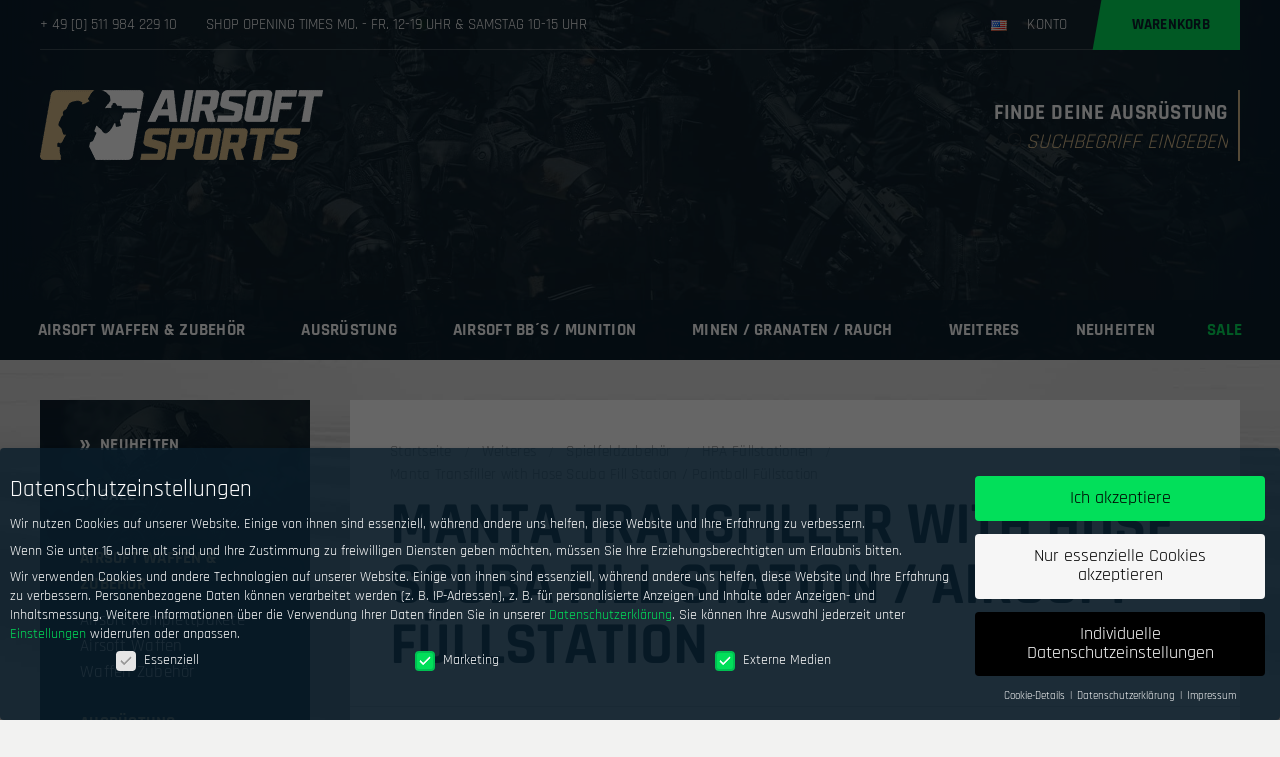

--- FILE ---
content_type: text/html; charset=UTF-8
request_url: https://airsoftsports.de/wp-admin/admin-ajax.php
body_size: -20
content:
{"success":true,"id":"82185","price":"<span class=\"woocommerce-Price-amount amount\"><bdi>89,95<span class=\"woocommerce-Price-currencySymbol\">&euro;<\/span><\/bdi><\/span>","price_value":"89,95","totals":"<span class=\"woocommerce-Price-amount amount\"><bdi>89,95<span class=\"woocommerce-Price-currencySymbol\">&euro;<\/span><\/bdi><\/span>"}

--- FILE ---
content_type: text/css
request_url: https://airsoftsports.de/wp-content/themes/airsoftsports/style.css?ver=6.9
body_size: 1369
content:
@charset "UTF-8";

/*
Theme Name: Airsoftsports
Version: 1.0
*/

.cod-overlay {
    position: absolute;
    top: 1px;
    left: 1px;
    right: 1px;
    bottom: 2px;
    display: flex;
    justify-content: center;
    align-items: center;
    background: rgba(244, 244, 244, 0.8);
    cursor: not-allowed;
    -webkit-backdrop-filter: blur(4px);
    backdrop-filter: blur(4px);
    font-size: 120%; 
    z-index: 999
}

#scrollButton {
    z-index: 5;
    position: fixed;
    bottom: 60px;
    right: 20px;
    width: 50px;
    height: 50px;
    background: url('https://airsoftsports.de/wp-content/uploads/2025/03/scroll-to-top.png') center center/cover no-repeat;
    color: #fff;
    border: none;
    padding: 10px 20px;
    text-align: center;
    font-size: 16px;
    cursor: pointer;
    opacity: 0;
    transition: opacity 1s
}

@media screen and (min-width:640px) {

    .legal-price-info span,
    .product-details #availability,
    .product-details #sharing,
    .product-details .product-detail-options .product-price-info {
        font-size: 15px
    }

    .legal-price-info a,
    .product-details .product-detail-options .product-price-info a {
        color: #9a9a9a;
        font-size: 15px
    }

    #cr-ajax-reviews-review-form p.form-submit {
        flex-direction: row-reverse;
        display: flex
    }

    .product-detail-options {
        position: relative
    }

    .product-details .manufacturer-logo {
        margin-right: 0
    }

    #scrollButton {
        right: calc(50vw - 780px)
    }
}

.mobile-wishlist-count {
    left: 51%
}

#scrollButton.show {
    opacity: .8
}

.password-input {
	position: relative;
	display: block;
}
.show-password-input,
.show-password-input:hover {
	position: absolute;
	right: 8px;
	top: 5px;
	background: transparent;
}
.show-password-input::after {
	right: 0;
	top: 5px;
	width: 28px;
	height: 100%;
	display: block;
	position: absolute;
	content: url("data:image/svg+xml,%3Csvg xmlns='http://www.w3.org/2000/svg' viewBox='0 0 16 16'%3E%3Cpath fill='%23000' d='m10.12 10.827l4.026 4.027a.5.5 0 0 0 .708-.708l-13-13a.5.5 0 1 0-.708.708l3.23 3.23A6 6 0 0 0 3.2 6.182a6.7 6.7 0 0 0-1.117 1.982c-.021.061-.047.145-.047.145l-.018.062s-.076.497.355.611a.5.5 0 0 0 .611-.355l.001-.003l.008-.025l.035-.109a5.7 5.7 0 0 1 .945-1.674a5 5 0 0 1 1.124-1.014L6.675 7.38a2.5 2.5 0 1 0 3.446 3.446m-3.8-6.628l.854.854Q7.564 5 8 5c2.044 0 3.286.912 4.028 1.817a5.7 5.7 0 0 1 .945 1.674q.025.073.035.109l.008.025v.003l.001.001a.5.5 0 0 0 .966-.257v-.003l-.001-.004l-.004-.013a2 2 0 0 0-.06-.187a6.7 6.7 0 0 0-1.117-1.982C11.905 5.089 10.396 4 8.002 4c-.618 0-1.177.072-1.681.199'/%3E%3C/svg%3E");
}
.show-password-input.display-password::after {
	content: url("data:image/svg+xml,%3Csvg xmlns='http://www.w3.org/2000/svg' viewBox='0 0 16 16'%3E%3Cpath fill='%23000' d='M2.984 8.625v.003a.5.5 0 0 1-.612.355c-.431-.114-.355-.611-.355-.611l.018-.062s.026-.084.047-.145a6.7 6.7 0 0 1 1.117-1.982C4.096 5.089 5.605 4 8 4s3.904 1.089 4.802 2.183a6.7 6.7 0 0 1 1.117 1.982a4 4 0 0 1 .06.187l.003.013v.004l.001.002a.5.5 0 0 1-.966.258l-.001-.004l-.008-.025l-.035-.109a5.7 5.7 0 0 0-.945-1.674C11.286 5.912 10.045 5 8 5s-3.285.912-4.028 1.817a5.7 5.7 0 0 0-.945 1.674l-.035.109zM5.5 9.5a2.5 2.5 0 1 1 5 0a2.5 2.5 0 0 1-5 0'/%3E%3C/svg%3E");
}

--- FILE ---
content_type: text/css
request_url: https://airsoftsports.de/wp-content/themes/airsoftsports/dist/css/app.css?ver=6.9
body_size: 29004
content:
/* ========================================
	FOUNDATION SETTINGS
======================================== */
/* ========================================
	FOUNDATION IMPORT
======================================== */
/**
 * Foundation for Sites by ZURB
 * Version 6.1.1
 * foundation.zurb.com
 * Licensed under MIT Open Source
 */
/*! normalize.css v3.0.3 | MIT License | github.com/necolas/normalize.css */
/**
 * 1. Set default font family to sans-serif.
 * 2. Prevent iOS and IE text size adjust after device orientation change,
 *    without disabling user zoom.
 */

/* rajdhani-regular - latin */
@font-face {
    font-family: 'Rajdhani';
    font-style: normal;
    font-weight: 400;
    src: url('../fonts/rajdhani-v15-latin-regular.eot'); /* IE9 Compat Modes */
    src: local(''),
         url('../fonts/rajdhani-v15-latin-regular.eot?#iefix') format('embedded-opentype'), /* IE6-IE8 */
         url('../fonts/rajdhani-v15-latin-regular.woff2') format('woff2'), /* Super Modern Browsers */
         url('../fonts/rajdhani-v15-latin-regular.woff') format('woff'), /* Modern Browsers */
         url('../fonts/rajdhani-v15-latin-regular.ttf') format('truetype'), /* Safari, Android, iOS */
         url('../fonts/rajdhani-v15-latin-regular.svg#Rajdhani') format('svg'); /* Legacy iOS */
  }
  /* rajdhani-600 - latin */
  @font-face {
    font-family: 'Rajdhani';
    font-style: normal;
    font-weight: 600;
    src: url('../fonts/rajdhani-v15-latin-600.eot'); /* IE9 Compat Modes */
    src: local(''),
         url('../fonts/rajdhani-v15-latin-600.eot?#iefix') format('embedded-opentype'), /* IE6-IE8 */
         url('../fonts/rajdhani-v15-latin-600.woff2') format('woff2'), /* Super Modern Browsers */
         url('../fonts/rajdhani-v15-latin-600.woff') format('woff'), /* Modern Browsers */
         url('../fonts/rajdhani-v15-latin-600.ttf') format('truetype'), /* Safari, Android, iOS */
         url('../fonts/rajdhani-v15-latin-600.svg#Rajdhani') format('svg'); /* Legacy iOS */
  }
  /* rajdhani-700 - latin */
  @font-face {
    font-family: 'Rajdhani';
    font-style: normal;
    font-weight: 700;
    src: url('../fonts/rajdhani-v15-latin-700.eot'); /* IE9 Compat Modes */
    src: local(''),
         url('../fonts/rajdhani-v15-latin-700.eot?#iefix') format('embedded-opentype'), /* IE6-IE8 */
         url('../fonts/rajdhani-v15-latin-700.woff2') format('woff2'), /* Super Modern Browsers */
         url('../fonts/rajdhani-v15-latin-700.woff') format('woff'), /* Modern Browsers */
         url('../fonts/rajdhani-v15-latin-700.ttf') format('truetype'), /* Safari, Android, iOS */
         url('../fonts/rajdhani-v15-latin-700.svg#Rajdhani') format('svg'); /* Legacy iOS */
  }
html {
    font-family: sans-serif;
    /* 1 */
    -ms-text-size-adjust: 100%;
    /* 2 */
    -webkit-text-size-adjust: 100%;
    /* 2 */
}

/**
 * Remove default margin.
 */
body {
    margin: 0;
}

/* HTML5 display definitions
   ========================================================================== */
/**
 * Correct `block` display not defined for any HTML5 element in IE 8/9.
 * Correct `block` display not defined for `details` or `summary` in IE 10/11
 * and Firefox.
 * Correct `block` display not defined for `main` in IE 11.
 */
article,
aside,
details,
figcaption,
figure,
footer,
header,
hgroup,
main,
menu,
nav,
section,
summary {
    display: block;
}

/**
 * 1. Correct `inline-block` display not defined in IE 8/9.
 * 2. Normalize vertical alignment of `progress` in Chrome, Firefox, and Opera.
 */
audio,
canvas,
progress,
video {
    display: inline-block;
    /* 1 */
    vertical-align: baseline;
    /* 2 */
}

/**
 * Prevent modern browsers from displaying `audio` without controls.
 * Remove excess height in iOS 5 devices.
 */
audio:not([controls]) {
    display: none;
    height: 0;
}

/**
 * Address `[hidden]` styling not present in IE 8/9/10.
 * Hide the `template` element in IE 8/9/10/11, Safari, and Firefox < 22.
 */
[hidden],
template {
    display: none;
}

/* Links
   ========================================================================== */
/**
 * Remove the gray background color from active links in IE 10.
 */
a {
    background-color: transparent;
}

/**
 * Improve readability of focused elements when they are also in an
 * active/hover state.
 */
a:active,
a:hover,
a:focus,
:focus {
    outline: 0 !important;
}

/* Text-level semantics
   ========================================================================== */
/**
 * Address styling not present in IE 8/9/10/11, Safari, and Chrome.
 */
abbr[title] {
    border-bottom: 1px dotted;
}

/**
 * Address style set to `bolder` in Firefox 4+, Safari, and Chrome.
 */
b,
strong {
    font-weight: bold;
}

/**
 * Address styling not present in Safari and Chrome.
 */
dfn {
    font-style: italic;
}

/**
 * Address variable `h1` font-size and margin within `section` and `article`
 * contexts in Firefox 4+, Safari, and Chrome.
 */
h1 {
    font-size: 2em;
    margin: 0.67em 0;
}

/**
 * Address styling not present in IE 8/9.
 */
mark {
    background: transparent;
    color: #000;
}

/**
 * Address inconsistent and variable font size in all browsers.
 */
small {
    font-size: 80%;
}

/**
 * Prevent `sub` and `sup` affecting `line-height` in all browsers.
 */
sub,
sup {
    font-size: 75%;
    line-height: 0;
    position: relative;
    vertical-align: baseline;
}

sup {
    top: -0.5em;
}

sub {
    bottom: -0.25em;
}

/* Embedded content
   ========================================================================== */
/**
 * Remove border when inside `a` element in IE 8/9/10.
 */
img {
    border: 0;
}
img:focus {
    outline: none;
}

/**
 * Correct overflow not hidden in IE 9/10/11.
 */
svg:not(:root) {
    overflow: hidden;
}

/* Grouping content
   ========================================================================== */
/**
 * Address margin not present in IE 8/9 and Safari.
 */
figure {
    margin: 1em 40px;
}

/**
 * Address differences between Firefox and other browsers.
 */
hr {
    box-sizing: content-box;
    height: 0;
}

/**
 * Contain overflow in all browsers.
 */
pre {
    overflow: auto;
}

/**
 * Address odd `em`-unit font size rendering in all browsers.
 */
code,
kbd,
pre,
samp {
    font-family: monospace, monospace;
    font-size: 1em;
}

/* Forms
   ========================================================================== */
/**
 * Known limitation: by default, Chrome and Safari on OS X allow very limited
 * styling of `select`, unless a `border` property is set.
 */
/**
 * 1. Correct color not being inherited.
 *    Known issue: affects color of disabled elements.
 * 2. Correct font properties not being inherited.
 * 3. Address margins set differently in Firefox 4+, Safari, and Chrome.
 */
button,
input,
optgroup,
select,
textarea {
    color: inherit;
    /* 1 */
    font: inherit;
    /* 2 */
    margin: 0;
    /* 3 */
}

/**
 * Address `overflow` set to `hidden` in IE 8/9/10/11.
 */
button {
    overflow: visible;
}

/**
 * Address inconsistent `text-transform` inheritance for `button` and `select`.
 * All other form control elements do not inherit `text-transform` values.
 * Correct `button` style inheritance in Firefox, IE 8/9/10/11, and Opera.
 * Correct `select` style inheritance in Firefox.
 */
button,
select {
    text-transform: none;
}

/**
 * 1. Avoid the WebKit bug in Android 4.0.* where (2) destroys native `audio`
 *    and `video` controls.
 * 2. Correct inability to style clickable `input` types in iOS.
 * 3. Improve usability and consistency of cursor style between image-type
 *    `input` and others.
 */
button,
html input[type="button"],
input[type="reset"],
input[type="submit"] {
    -webkit-appearance: button;
    /* 2 */
    cursor: pointer;
    /* 3 */
}

/**
 * Re-set default cursor for disabled elements.
 */
button[disabled],
html input[disabled] {
    cursor: default;
}

/**
 * Remove inner padding and border in Firefox 4+.
 */
button::-moz-focus-inner,
input::-moz-focus-inner {
    border: 0;
    padding: 0;
}

/**
 * Address Firefox 4+ setting `line-height` on `input` using `!important` in
 * the UA stylesheet.
 */
input {
    line-height: normal;
}

/**
 * It's recommended that you don't attempt to style these elements.
 * Firefox's implementation doesn't respect box-sizing, padding, or width.
 *
 * 1. Address box sizing set to `content-box` in IE 8/9/10.
 * 2. Remove excess padding in IE 8/9/10.
 */
input[type="checkbox"],
input[type="radio"] {
    box-sizing: border-box;
    /* 1 */
    padding: 0;
    /* 2 */
}

/**
 * Fix the cursor style for Chrome's increment/decrement buttons. For certain
 * `font-size` values of the `input`, it causes the cursor style of the
 * decrement button to change from `default` to `text`.
 */
input[type="number"]::-webkit-inner-spin-button,
input[type="number"]::-webkit-outer-spin-button {
    height: auto;
}

/**
 * 1. Address `appearance` set to `searchfield` in Safari and Chrome.
 * 2. Address `box-sizing` set to `border-box` in Safari and Chrome.
 */
input[type="search"] {
    -webkit-appearance: textfield;
    /* 1 */
    box-sizing: content-box;
    /* 2 */
}

/**
 * Remove inner padding and search cancel button in Safari and Chrome on OS X.
 * Safari (but not Chrome) clips the cancel button when the search input has
 * padding (and `textfield` appearance).
 */
input[type="search"]::-webkit-search-cancel-button,
input[type="search"]::-webkit-search-decoration {
    -webkit-appearance: none;
}

/**
 * Define consistent border, margin, and padding.
 */
fieldset {
    border: 1px solid #c0c0c0;
    margin: 0 2px;
    padding: 0.35em 0.625em 0.75em;
}

/**
 * 1. Correct `color` not being inherited in IE 8/9/10/11.
 * 2. Remove padding so people aren't caught out if they zero out fieldsets.
 */
legend {
    border: 0;
    /* 1 */
    padding: 0;
    /* 2 */
}

/**
 * Remove default vertical scrollbar in IE 8/9/10/11.
 */
textarea {
    overflow: auto;
}

/**
 * Don't inherit the `font-weight` (applied by a rule above).
 * NOTE: the default cannot safely be changed in Chrome and Safari on OS X.
 */
optgroup {
    font-weight: bold;
}

/* Tables
   ========================================================================== */
/**
 * Remove most spacing between table cells.
 */
table {
    border-collapse: collapse;
    border-spacing: 0;
}

td,
th {
    padding: 0;
}

.foundation-mq {
    font-family: "small=0em&medium=40em&large=64em&xlarge=75em&xxlarge=90em";
}

html {
    font-size: 100%;
    box-sizing: border-box;
}

*,
*:before,
*:after {
    box-sizing: inherit;
}

body {
    padding: 0;
    margin: 0;
    font-family: "Helvetica Neue", Helvetica, Roboto, Arial, sans-serif;
    font-weight: normal;
    line-height: 1.5;
    color: #0a0a0a;
    background: #fefefe;
    -webkit-font-smoothing: antialiased;
    -moz-osx-font-smoothing: grayscale;
}

img {
    max-width: 100%;
    height: auto;
    -ms-interpolation-mode: bicubic;
    display: inline-block;
    vertical-align: middle;
}

textarea {
    height: auto;
    min-height: 50px;
    border-radius: 0;
}

select {
    width: 100%;
    border-radius: 0;
}

#map_canvas img,
#map_canvas embed,
#map_canvas object,
.map_canvas img,
.map_canvas embed,
.map_canvas object,
.mqa-display img,
.mqa-display embed,
.mqa-display object {
    max-width: none !important;
}

button {
    -webkit-appearance: none;
    -moz-appearance: none;
    background: transparent;
    padding: 0;
    border: 0;
    border-radius: 0;
    line-height: 1;
}

div,
dl,
dt,
dd,
ul,
ol,
li,
h1,
h2,
h3,
h4,
h5,
h6,
pre,
form,
p,
blockquote,
th,
td {
    margin: 0;
    padding: 0;
}

p {
    font-size: inherit;
    line-height: 1.6;
    margin-bottom: 1rem;
    text-rendering: optimizeLegibility;
}

em,
i {
    font-style: italic;
    line-height: inherit;
}

strong,
b {
    font-weight: bold;
    line-height: inherit;
}

small {
    font-size: 80%;
    line-height: inherit;
}

h1,
h2,
h3,
h4,
h5,
h6 {
    font-family: "Helvetica Neue", Helvetica, Roboto, Arial, sans-serif;
    font-weight: normal;
    font-style: normal;
    color: inherit;
    text-rendering: optimizeLegibility;
    margin-top: 0;
    margin-bottom: 0.5rem;
    line-height: 1.4;
}
h1 small,
h2 small,
h3 small,
h4 small,
h5 small,
h6 small {
    color: #cacaca;
    line-height: 0;
}

h1 {
    font-size: 1.5rem;
}

h2 {
    font-size: 1.25rem;
}

h3 {
    font-size: 1.1875rem;
}

h4 {
    font-size: 1.125rem;
}

h5 {
    font-size: 1.0625rem;
}

h6 {
    font-size: 1rem;
}

@media screen and (min-width: 40em) {
    h1 {
        font-size: 3rem;
    }

    h2 {
        font-size: 2.5rem;
    }

    h3 {
        font-size: 1.9375rem;
    }

    h4 {
        font-size: 1.5625rem;
    }

    h5 {
        font-size: 1.25rem;
    }

    h6 {
        font-size: 1rem;
    }
}
a {
    color: #2199e8;
    text-decoration: none;
    line-height: inherit;
    cursor: pointer;
}
a:hover,
a:focus {
    color: #1585cf;
}
a img {
    border: 0;
}

hr {
    max-width: 75rem;
    height: 0;
    border-right: 0;
    border-top: 0;
    border-bottom: 1px solid #cacaca;
    border-left: 0;
    margin: 1.25rem auto;
    clear: both;
}

ul,
ol,
dl {
    line-height: 1.6;
    margin-bottom: 1rem;
    list-style-position: outside;
}

li {
    font-size: inherit;
}

ul {
    list-style-type: disc;
    margin-left: 1.25rem;
}

ol {
    margin-left: 1.25rem;
}

ul ul,
ol ul,
ul ol,
ol ol {
    margin-left: 1.25rem;
    margin-bottom: 0;
}

dl {
    margin-bottom: 1rem;
}
dl dt {
    margin-bottom: 0.3rem;
    font-weight: bold;
}

blockquote {
    margin: 0 0 1rem;
    padding: 0.5625rem 1.25rem 0 1.1875rem;
    border-left: 1px solid #cacaca;
}
blockquote,
blockquote p {
    line-height: 1.6;
    color: #8a8a8a;
}

cite {
    display: block;
    font-size: 0.8125rem;
    color: #8a8a8a;
}
cite:before {
    content: "\2014 \0020";
}

abbr {
    color: #0a0a0a;
    cursor: help;
    border-bottom: 1px dotted #0a0a0a;
}

code {
    font-family: Consolas, "Liberation Mono", Courier, monospace;
    font-weight: normal;
    color: #0a0a0a;
    background-color: #e6e6e6;
    border: 1px solid #cacaca;
    padding: 0.125rem 0.3125rem 0.0625rem;
}

kbd {
    padding: 0.125rem 0.25rem 0;
    margin: 0;
    background-color: #e6e6e6;
    color: #0a0a0a;
    font-family: Consolas, "Liberation Mono", Courier, monospace;
}

.subheader {
    margin-top: 0.2rem;
    margin-bottom: 0.5rem;
    font-weight: normal;
    line-height: 1.4;
    color: #8a8a8a;
}

.lead {
    font-size: 125%;
    line-height: 1.6;
}

.stat {
    font-size: 2.5rem;
    line-height: 1;
}
p + .stat {
    margin-top: -1rem;
}

.no-bullet {
    margin-left: 0;
    list-style: none;
}

.text-left {
    text-align: left;
}

.text-right {
    text-align: right;
}

.text-center {
    text-align: center;
}

.text-justify {
    text-align: justify;
}

@media screen and (min-width: 40em) {
    .medium-text-left {
        text-align: left;
    }

    .medium-text-right {
        text-align: right;
    }

    .medium-text-center {
        text-align: center;
    }

    .medium-text-justify {
        text-align: justify;
    }
}
@media screen and (min-width: 64em) {
    .large-text-left {
        text-align: left;
    }

    .large-text-right {
        text-align: right;
    }

    .large-text-center {
        text-align: center;
    }

    .large-text-justify {
        text-align: justify;
    }
}
.show-for-print {
    display: none !important;
}

@media print {
    * {
        background: transparent !important;
        color: black !important;
        box-shadow: none !important;
        text-shadow: none !important;
    }

    .show-for-print {
        display: block !important;
    }

    .hide-for-print {
        display: none !important;
    }

    table.show-for-print {
        display: table !important;
    }

    thead.show-for-print {
        display: table-header-group !important;
    }

    tbody.show-for-print {
        display: table-row-group !important;
    }

    tr.show-for-print {
        display: table-row !important;
    }

    td.show-for-print {
        display: table-cell !important;
    }

    th.show-for-print {
        display: table-cell !important;
    }

    a,
    a:visited {
        text-decoration: underline;
    }

    a[href]:after {
        content: " (" attr(href) ")";
    }

    .ir a:after,
    a[href^="javascript:"]:after,
    a[href^="#"]:after {
        content: "";
    }

    abbr[title]:after {
        content: " (" attr(title) ")";
    }

    pre,
    blockquote {
        border: 1px solid #999;
        page-break-inside: avoid;
    }

    thead {
        display: table-header-group;
    }

    tr,
    img {
        page-break-inside: avoid;
    }

    img {
        max-width: 100% !important;
    }

    @page {
        margin: 0.5cm;
    }
    p,
    h2,
    h3 {
        orphans: 3;
        widows: 3;
    }

    h2,
    h3 {
        page-break-after: avoid;
    }
}
.button {
    display: inline-block;
    text-align: center;
    line-height: 1;
    cursor: pointer;
    -webkit-appearance: none;
    transition: background-color 0.25s ease-out, color 0.25s ease-out;
    vertical-align: middle;
    border: 1px solid transparent;
    border-radius: 0;
    padding: 0.85em 1em;
    margin: 0 0 1rem 0;
    font-size: 0.9rem;
    background-color: #2199e8;
    color: #fff;
}
[data-whatinput="mouse"] .button {
    outline: 0;
}
.button:hover,
.button:focus {
    background-color: rgba(11, 31, 44, 1);
    color: #fff;
}
.button.tiny {
    font-size: 0.6rem;
}
.button.small {
    font-size: 0.75rem;
}
.button.large {
    font-size: 1.25rem;
}
.button.expanded {
    display: block;
    width: 100%;
    margin-left: 0;
    margin-right: 0;
}
.button.primary {
    background-color: #2199e8;
    color: #fff;
}
.button.primary:hover,
.button.primary:focus {
    background-color: #147cc0;
    color: #fff;
}
.button.secondary {
    background-color: #777;
    color: #fff;
}
.button.secondary:hover,
.button.secondary:focus {
    background-color: #5f5f5f;
    color: #fff;
}
.button.success {
    background-color: #3adb76;
    color: #fff;
}
.button.success:hover,
.button.success:focus {
    background-color: #22bb5b;
    color: #fff;
}
.button.alert {
    background-color: #ec5840;
    color: #fff;
}
.button.alert:hover,
.button.alert:focus {
    background-color: #da3116;
    color: #fff;
}
.button.warning {
    background-color: #ffae00;
    color: #fff;
}
.button.warning:hover,
.button.warning:focus {
    background-color: #cc8b00;
    color: #fff;
}
.button.hollow {
    border: 1px solid #2199e8;
    color: #2199e8;
}
.button.hollow,
.button.hollow:hover,
.button.hollow:focus {
    background-color: transparent;
}
.button.hollow:hover,
.button.hollow:focus {
    border-color: #0c4d78;
    color: #0c4d78;
}
.button.hollow.primary {
    border: 1px solid #2199e8;
    color: #2199e8;
}
.button.hollow.primary:hover,
.button.hollow.primary:focus {
    border-color: #0c4d78;
    color: #0c4d78;
}
.button.hollow.secondary {
    border: 1px solid #777;
    color: #777;
}
.button.hollow.secondary:hover,
.button.hollow.secondary:focus {
    border-color: #3b3b3b;
    color: #3b3b3b;
}
.button.hollow.success {
    border: 1px solid #3adb76;
    color: #3adb76;
}
.button.hollow.success:hover,
.button.hollow.success:focus {
    border-color: #157539;
    color: #157539;
}
.button.hollow.alert {
    border: 1px solid #ec5840;
    color: #ec5840;
}
.button.hollow.alert:hover,
.button.hollow.alert:focus {
    border-color: #881f0e;
    color: #881f0e;
}
.button.hollow.warning {
    border: 1px solid #ffae00;
    color: #ffae00;
}
.button.hollow.warning:hover,
.button.hollow.warning:focus {
    border-color: #805700;
    color: #805700;
}
.button.disabled,
.button[disabled] {
    opacity: 0.25;
    cursor: not-allowed;
    pointer-events: none;
}
.button.dropdown::after {
    content: "";
    display: block;
    width: 0;
    height: 0;
    border: inset 0.4em;
    border-color: #fefefe transparent transparent;
    border-top-style: solid;
    position: relative;
    top: 0.4em;
    float: right;
    margin-left: 1em;
    display: inline-block;
}
.button.arrow-only::after {
    margin-left: 0;
    float: none;
    top: 0.2em;
}

[type="text"],
[type="password"],
[type="date"],
[type="datetime"],
[type="datetime-local"],
[type="month"],
[type="week"],
[type="email"],
[type="number"],
[type="search"],
[type="tel"],
[type="time"],
[type="url"],
[type="color"],
textarea {
    display: block;
    box-sizing: border-box;
    width: 100%;
    height: 2.4375rem;
    padding: 0.5rem;
    border: 1px solid #cacaca;
    margin: 0 0 1rem;
    font-family: inherit;
    font-size: 1rem;
    color: #0a0a0a;
    background-color: #fefefe;
    box-shadow: inset 0 1px 2px rgba(10, 10, 10, 0.1);
    border-radius: 0;
    transition: box-shadow 0.5s, border-color 0.25s ease-in-out;
    -webkit-appearance: none;
    -moz-appearance: none;
}
[type="text"]:focus,
[type="password"]:focus,
[type="date"]:focus,
[type="datetime"]:focus,
[type="datetime-local"]:focus,
[type="month"]:focus,
[type="week"]:focus,
[type="email"]:focus,
[type="number"]:focus,
[type="search"]:focus,
[type="tel"]:focus,
[type="time"]:focus,
[type="url"]:focus,
[type="color"]:focus,
textarea:focus {
    border: 1px solid #8a8a8a;
    background-color: #fefefe;
    outline: none;
    box-shadow: 0 0 5px #cacaca;
    transition: box-shadow 0.5s, border-color 0.25s ease-in-out;
}

textarea {
    max-width: 100%;
}
textarea[rows] {
    height: auto;
}

input:disabled,
input[readonly],
textarea:disabled,
textarea[readonly] {
    background-color: #e6e6e6;
    cursor: default;
}

[type="submit"],
[type="button"] {
    border-radius: 0;
    -webkit-appearance: none;
    -moz-appearance: none;
}

input[type="search"] {
    box-sizing: border-box;
}

[type="file"],
[type="checkbox"],
[type="radio"] {
    margin: 0 0 1rem;
}

[type="checkbox"] + label,
[type="radio"] + label {
    display: inline-block;
    margin-left: 0.5rem;
    margin-right: 1rem;
    margin-bottom: 0;
    vertical-align: baseline;
}

label > [type="checkbox"],
label > [type="label"] {
    margin-right: 0.5rem;
}

[type="file"] {
    width: 100%;
}

label {
    display: block;
    margin: 0;
    font-size: 0.875rem;
    font-weight: normal;
    line-height: 1.8;
    color: #0a0a0a;
}
label.middle {
    margin: 0 0 1rem;
    padding: 0.5625rem 0;
}

.help-text {
    margin-top: -0.5rem;
    font-size: 0.8125rem;
    font-style: italic;
    color: #333;
}

.input-group {
    display: table;
    width: 100%;
    margin-bottom: 1rem;
}
.input-group > :first-child {
    border-radius: 0 0 0 0;
}
.input-group > :last-child > * {
    border-radius: 0 0 0 0;
}

.input-group-label,
.input-group-field,
.input-group-button {
    display: table-cell;
    margin: 0;
    vertical-align: middle;
}

.input-group-label {
    text-align: center;
    width: 1%;
    height: 100%;
    padding: 0 1rem;
    background: #e6e6e6;
    color: #0a0a0a;
    border: 1px solid #cacaca;
}
.input-group-label:first-child {
    border-right: 0;
}
.input-group-label:last-child {
    border-left: 0;
}

.input-group-field {
    border-radius: 0;
    height: 2.5rem;
}

.input-group-button {
    height: 100%;
    padding-top: 0;
    padding-bottom: 0;
    text-align: center;
    width: 1%;
}
.input-group-button a,
.input-group-button input,
.input-group-button button {
    margin: 0;
}

fieldset {
    border: 0;
    padding: 0;
    margin: 0;
}

legend {
    margin-bottom: 0.5rem;
}

.fieldset {
    border: 1px solid #cacaca;
    padding: 1.25rem;
    margin: 1.125rem 0;
}
.fieldset legend {
    background: #fefefe;
    padding: 0 0.1875rem;
    margin: 0;
    margin-left: -0.1875rem;
}

select {
    height: 2.4375rem;
    padding: 0.5rem;
    border: 1px solid #cacaca;
    margin: 0 0 1rem;
    font-size: 1rem;
    font-family: inherit;
    line-height: normal;
    color: #0a0a0a;
    background-color: #fefefe;
    border-radius: 0;
    -webkit-appearance: none;
    -moz-appearance: none;
    background-image: url('data:image/svg+xml;utf8,<svg xmlns="http://www.w3.org/2000/svg" version="1.1" width="32" height="24" viewBox="0 0 32 24"><polygon points="0,0 32,0 16,24" style="fill: rgb%2851, 51, 51%29"></polygon></svg>');
    background-size: 9px 6px;
    background-position: right 0.5rem center;
    background-repeat: no-repeat;
}
@media screen and (min-width: 0\0) {
    select {
        background-image: url("[data-uri]");
    }
}
select:disabled {
    background-color: #e6e6e6;
    cursor: default;
}
select::-ms-expand {
    display: none;
}
select[multiple] {
    height: auto;
}

.is-invalid-input:not(:focus) {
    background-color: rgba(236, 88, 64, 0.1);
    border-color: #ec5840;
}

.is-invalid-label {
    color: #ec5840;
}

.form-error {
    display: none;
    margin-top: -0.5rem;
    margin-bottom: 1rem;
    font-size: 0.75rem;
    font-weight: bold;
    color: #ec5840;
}
.form-error.is-visible {
    display: block;
}

.hide {
    display: none !important;
}

.invisible {
    visibility: hidden;
}

@media screen and (min-width: 0em) and (max-width: 39.9375em) {
    .hide-for-small-only {
        display: none !important;
    }
}

@media screen and (max-width: 0em), screen and (min-width: 40em) {
    .show-for-small-only {
        display: none !important;
    }
}

@media screen and (min-width: 40em) {
    .hide-for-medium {
        display: none !important;
    }
}

@media screen and (max-width: 39.9375em) {
    .show-for-medium {
        display: none !important;
    }
}

@media screen and (min-width: 40em) and (max-width: 63.9375em) {
    .hide-for-medium-only {
        display: none !important;
    }
}

@media screen and (max-width: 39.9375em), screen and (min-width: 64em) {
    .show-for-medium-only {
        display: none !important;
    }
}

@media screen and (min-width: 64em) {
    .hide-for-large {
        display: none !important;
    }
}

@media screen and (max-width: 63.9375em) {
    .show-for-large {
        display: none !important;
    }
}

@media screen and (min-width: 64em) and (max-width: 74.9375em) {
    .hide-for-large-only {
        display: none !important;
    }
}

@media screen and (max-width: 63.9375em), screen and (min-width: 75em) {
    .show-for-large-only {
        display: none !important;
    }
}

.show-for-sr,
.show-on-focus {
    position: absolute !important;
    width: 1px;
    height: 1px;
    overflow: hidden;
    clip: rect(0, 0, 0, 0);
}

.show-on-focus:active,
.show-on-focus:focus {
    position: static !important;
    height: auto;
    width: auto;
    overflow: visible;
    clip: auto;
}

.show-for-landscape,
.hide-for-portrait {
    display: block !important;
}
@media screen and (orientation: landscape) {
    .show-for-landscape,
    .hide-for-portrait {
        display: block !important;
    }
}
@media screen and (orientation: portrait) {
    .show-for-landscape,
    .hide-for-portrait {
        display: none !important;
    }
}

.hide-for-landscape,
.show-for-portrait {
    display: none !important;
}
@media screen and (orientation: landscape) {
    .hide-for-landscape,
    .show-for-portrait {
        display: none !important;
    }
}
@media screen and (orientation: portrait) {
    .hide-for-landscape,
    .show-for-portrait {
        display: block !important;
    }
}

.float-left {
    float: left !important;
}

.float-right {
    float: right !important;
}

.float-center {
    display: block;
    margin-left: auto;
    margin-right: auto;
}

.clearfix::before,
.clearfix::after {
    content: " ";
    display: table;
}
.clearfix::after {
    clear: both;
}

.row {
    max-width: 75rem;
    margin-left: auto;
    margin-right: auto;
}
.row::before,
.row::after {
    content: " ";
    display: table;
}
.row::after {
    clear: both;
}
.row.collapse > .column,
.row.collapse > .columns {
    padding-left: 0;
    padding-right: 0;
}
.row .row {
    margin-left: -0.3125rem;
    margin-right: -0.3125rem;
}
@media screen and (min-width: 40em) {
    .row .row {
        margin-left: -1.25rem;
        margin-right: -1.25rem;
    }
}
.row .row.collapse {
    margin-left: 0;
    margin-right: 0;
}
.row.expanded {
    max-width: none;
}

.column,
.columns {
    padding-left: 0.3125rem;
    padding-right: 0.3125rem;
    width: 100%;
    float: left;
}
@media screen and (min-width: 40em) {
    .column,
    .columns {
        padding-left: 1.25rem;
        padding-right: 1.25rem;
    }
}
.column:last-child:not(:first-child),
.columns:last-child:not(:first-child) {
    /* float: right; */
}
.column.end:last-child:last-child,
.end.columns:last-child:last-child {
    float: left;
}

.column.row.row,
.row.row.columns {
    float: none;
}
.row .column.row.row,
.row .row.row.columns {
    padding-left: 0;
    padding-right: 0;
    margin-left: 0;
    margin-right: 0;
}

.small-1 {
    width: 8.33333%;
}

.small-push-1 {
    position: relative;
    left: 8.33333%;
}

.small-pull-1 {
    position: relative;
    left: -8.33333%;
}

.small-offset-0 {
    margin-left: 0%;
}

.small-2 {
    width: 16.66667%;
}

.small-push-2 {
    position: relative;
    left: 16.66667%;
}

.small-pull-2 {
    position: relative;
    left: -16.66667%;
}

.small-offset-1 {
    margin-left: 8.33333%;
}

.small-3 {
    width: 25%;
}

.small-push-3 {
    position: relative;
    left: 25%;
}

.small-pull-3 {
    position: relative;
    left: -25%;
}

.small-offset-2 {
    margin-left: 16.66667%;
}

.small-4 {
    width: 33.33333%;
}

.small-push-4 {
    position: relative;
    left: 33.33333%;
}

.small-pull-4 {
    position: relative;
    left: -33.33333%;
}

.small-offset-3 {
    margin-left: 25%;
}

.small-5 {
    width: 41.66667%;
}

.small-push-5 {
    position: relative;
    left: 41.66667%;
}

.small-pull-5 {
    position: relative;
    left: -41.66667%;
}

.small-offset-4 {
    margin-left: 33.33333%;
}

.small-6 {
    width: 50%;
}

.small-push-6 {
    position: relative;
    left: 50%;
}

.small-pull-6 {
    position: relative;
    left: -50%;
}

.small-offset-5 {
    margin-left: 41.66667%;
}

.small-7 {
    width: 58.33333%;
}

.small-push-7 {
    position: relative;
    left: 58.33333%;
}

.small-pull-7 {
    position: relative;
    left: -58.33333%;
}

.small-offset-6 {
    margin-left: 50%;
}

.small-8 {
    width: 66.66667%;
}

.small-push-8 {
    position: relative;
    left: 66.66667%;
}

.small-pull-8 {
    position: relative;
    left: -66.66667%;
}

.small-offset-7 {
    margin-left: 58.33333%;
}

.small-9 {
    width: 75%;
}

.small-push-9 {
    position: relative;
    left: 75%;
}

.small-pull-9 {
    position: relative;
    left: -75%;
}

.small-offset-8 {
    margin-left: 66.66667%;
}

.small-10 {
    width: 83.33333%;
}

.small-push-10 {
    position: relative;
    left: 83.33333%;
}

.small-pull-10 {
    position: relative;
    left: -83.33333%;
}

.small-offset-9 {
    margin-left: 75%;
}

.small-11 {
    width: 91.66667%;
}

.small-push-11 {
    position: relative;
    left: 91.66667%;
}

.small-pull-11 {
    position: relative;
    left: -91.66667%;
}

.small-offset-10 {
    margin-left: 83.33333%;
}

.small-12 {
    width: 100%;
}

.small-offset-11 {
    margin-left: 91.66667%;
}

.small-up-1 > .column,
.small-up-1 > .columns {
    width: 100%;
    float: left;
}
.small-up-1 > .column:nth-of-type(1n),
.small-up-1 > .columns:nth-of-type(1n) {
    clear: none;
}
.small-up-1 > .column:nth-of-type(1n + 1),
.small-up-1 > .columns:nth-of-type(1n + 1) {
    clear: both;
}
.small-up-1 > .column:last-child,
.small-up-1 > .columns:last-child {
    float: left;
}

.small-up-2 > .column,
.small-up-2 > .columns {
    width: 50%;
    float: left;
}
.small-up-2 > .column:nth-of-type(1n),
.small-up-2 > .columns:nth-of-type(1n) {
    clear: none;
}
.small-up-2 > .column:nth-of-type(2n + 1),
.small-up-2 > .columns:nth-of-type(2n + 1) {
    clear: both;
}
.small-up-2 > .column:last-child,
.small-up-2 > .columns:last-child {
    float: left;
}

.small-up-3 > .column,
.small-up-3 > .columns {
    width: 33.33333%;
    float: left;
}
.small-up-3 > .column:nth-of-type(1n),
.small-up-3 > .columns:nth-of-type(1n) {
    clear: none;
}
.small-up-3 > .column:nth-of-type(3n + 1),
.small-up-3 > .columns:nth-of-type(3n + 1) {
    clear: both;
}
.small-up-3 > .column:last-child,
.small-up-3 > .columns:last-child {
    float: left;
}

.small-up-4 > .column,
.small-up-4 > .columns {
    width: 25%;
    float: left;
}
.small-up-4 > .column:nth-of-type(1n),
.small-up-4 > .columns:nth-of-type(1n) {
    clear: none;
}
.small-up-4 > .column:nth-of-type(4n + 1),
.small-up-4 > .columns:nth-of-type(4n + 1) {
    clear: both;
}
.small-up-4 > .column:last-child,
.small-up-4 > .columns:last-child {
    float: left;
}

.small-up-5 > .column,
.small-up-5 > .columns {
    width: 20%;
    float: left;
}
.small-up-5 > .column:nth-of-type(1n),
.small-up-5 > .columns:nth-of-type(1n) {
    clear: none;
}
.small-up-5 > .column:nth-of-type(5n + 1),
.small-up-5 > .columns:nth-of-type(5n + 1) {
    clear: both;
}
.small-up-5 > .column:last-child,
.small-up-5 > .columns:last-child {
    float: left;
}

.small-up-6 > .column,
.small-up-6 > .columns {
    width: 16.66667%;
    float: left;
}
.small-up-6 > .column:nth-of-type(1n),
.small-up-6 > .columns:nth-of-type(1n) {
    clear: none;
}
.small-up-6 > .column:nth-of-type(6n + 1),
.small-up-6 > .columns:nth-of-type(6n + 1) {
    clear: both;
}
.small-up-6 > .column:last-child,
.small-up-6 > .columns:last-child {
    float: left;
}

.small-up-7 > .column,
.small-up-7 > .columns {
    width: 14.28571%;
    float: left;
}
.small-up-7 > .column:nth-of-type(1n),
.small-up-7 > .columns:nth-of-type(1n) {
    clear: none;
}
.small-up-7 > .column:nth-of-type(7n + 1),
.small-up-7 > .columns:nth-of-type(7n + 1) {
    clear: both;
}
.small-up-7 > .column:last-child,
.small-up-7 > .columns:last-child {
    float: left;
}

.small-up-8 > .column,
.small-up-8 > .columns {
    width: 12.5%;
    float: left;
}
.small-up-8 > .column:nth-of-type(1n),
.small-up-8 > .columns:nth-of-type(1n) {
    clear: none;
}
.small-up-8 > .column:nth-of-type(8n + 1),
.small-up-8 > .columns:nth-of-type(8n + 1) {
    clear: both;
}
.small-up-8 > .column:last-child,
.small-up-8 > .columns:last-child {
    float: left;
}

.small-collapse > .column,
.small-collapse > .columns {
    padding-left: 0;
    padding-right: 0;
}

.small-uncollapse > .column,
.small-uncollapse > .columns {
    padding-left: 0.3125rem;
    padding-right: 0.3125rem;
}

.small-centered {
    float: none;
    margin-left: auto;
    margin-right: auto;
}

.small-uncentered,
.small-push-0,
.small-pull-0 {
    position: static;
    margin-left: 0;
    margin-right: 0;
}

@media screen and (min-width: 40em) {
    .medium-1 {
        width: 8.33333%;
    }

    .medium-push-1 {
        position: relative;
        left: 8.33333%;
    }

    .medium-pull-1 {
        position: relative;
        left: -8.33333%;
    }

    .medium-offset-0 {
        margin-left: 0%;
    }

    .medium-2 {
        width: 16.66667%;
    }

    .medium-push-2 {
        position: relative;
        left: 16.66667%;
    }

    .medium-pull-2 {
        position: relative;
        left: -16.66667%;
    }

    .medium-offset-1 {
        margin-left: 8.33333%;
    }

    .medium-3 {
        width: 25%;
    }

    .medium-push-3 {
        position: relative;
        left: 25%;
    }

    .medium-pull-3 {
        position: relative;
        left: -25%;
    }

    .medium-offset-2 {
        margin-left: 16.66667%;
    }

    .medium-4 {
        width: 33.33333%;
    }

    .medium-push-4 {
        position: relative;
        left: 33.33333%;
    }

    .medium-pull-4 {
        position: relative;
        left: -33.33333%;
    }

    .medium-offset-3 {
        margin-left: 25%;
    }

    .medium-5 {
        width: 41.66667%;
    }

    .medium-push-5 {
        position: relative;
        left: 41.66667%;
    }

    .medium-pull-5 {
        position: relative;
        left: -41.66667%;
    }

    .medium-offset-4 {
        margin-left: 33.33333%;
    }

    .medium-6 {
        width: 50%;
    }

    .medium-push-6 {
        position: relative;
        left: 50%;
    }

    .medium-pull-6 {
        position: relative;
        left: -50%;
    }

    .medium-offset-5 {
        margin-left: 41.66667%;
    }

    .medium-7 {
        width: 58.33333%;
    }

    .medium-push-7 {
        position: relative;
        left: 58.33333%;
    }

    .medium-pull-7 {
        position: relative;
        left: -58.33333%;
    }

    .medium-offset-6 {
        margin-left: 50%;
    }

    .medium-8 {
        width: 66.66667%;
    }

    .medium-push-8 {
        position: relative;
        left: 66.66667%;
    }

    .medium-pull-8 {
        position: relative;
        left: -66.66667%;
    }

    .medium-offset-7 {
        margin-left: 58.33333%;
    }

    .medium-9 {
        width: 75%;
    }

    .medium-push-9 {
        position: relative;
        left: 75%;
    }

    .medium-pull-9 {
        position: relative;
        left: -75%;
    }

    .medium-offset-8 {
        margin-left: 66.66667%;
    }

    .medium-10 {
        width: 83.33333%;
    }

    .medium-push-10 {
        position: relative;
        left: 83.33333%;
    }

    .medium-pull-10 {
        position: relative;
        left: -83.33333%;
    }

    .medium-offset-9 {
        margin-left: 75%;
    }

    .medium-11 {
        width: 91.66667%;
    }

    .medium-push-11 {
        position: relative;
        left: 91.66667%;
    }

    .medium-pull-11 {
        position: relative;
        left: -91.66667%;
    }

    .medium-offset-10 {
        margin-left: 83.33333%;
    }

    .medium-12 {
        width: 100%;
    }

    .medium-offset-11 {
        margin-left: 91.66667%;
    }

    .medium-up-1 > .column,
    .medium-up-1 > .columns {
        width: 100%;
        float: left;
    }
    .medium-up-1 > .column:nth-of-type(1n),
    .medium-up-1 > .columns:nth-of-type(1n) {
        clear: none;
    }
    .medium-up-1 > .column:nth-of-type(1n + 1),
    .medium-up-1 > .columns:nth-of-type(1n + 1) {
        clear: both;
    }
    .medium-up-1 > .column:last-child,
    .medium-up-1 > .columns:last-child {
        float: left;
    }

    .medium-up-2 > .column,
    .medium-up-2 > .columns {
        width: 50%;
        float: left;
    }
    .medium-up-2 > .column:nth-of-type(1n),
    .medium-up-2 > .columns:nth-of-type(1n) {
        clear: none;
    }
    .medium-up-2 > .column:nth-of-type(2n + 1),
    .medium-up-2 > .columns:nth-of-type(2n + 1) {
        clear: both;
    }
    .medium-up-2 > .column:last-child,
    .medium-up-2 > .columns:last-child {
        float: left;
    }

    .medium-up-3 > .column,
    .medium-up-3 > .columns {
        width: 33.33333%;
        float: left;
    }
    .medium-up-3 > .column:nth-of-type(1n),
    .medium-up-3 > .columns:nth-of-type(1n) {
        clear: none;
    }
    .medium-up-3 > .column:nth-of-type(3n + 1),
    .medium-up-3 > .columns:nth-of-type(3n + 1) {
        clear: both;
    }
    .medium-up-3 > .column:last-child,
    .medium-up-3 > .columns:last-child {
        float: left;
    }

    .medium-up-4 > .column,
    .medium-up-4 > .columns {
        width: 25%;
        float: left;
    }
    .medium-up-4 > .column:nth-of-type(1n),
    .medium-up-4 > .columns:nth-of-type(1n) {
        clear: none;
    }
    .medium-up-4 > .column:nth-of-type(4n + 1),
    .medium-up-4 > .columns:nth-of-type(4n + 1) {
        clear: both;
    }
    .medium-up-4 > .column:last-child,
    .medium-up-4 > .columns:last-child {
        float: left;
    }

    .medium-up-5 > .column,
    .medium-up-5 > .columns {
        width: 20%;
        float: left;
    }
    .medium-up-5 > .column:nth-of-type(1n),
    .medium-up-5 > .columns:nth-of-type(1n) {
        clear: none;
    }
    .medium-up-5 > .column:nth-of-type(5n + 1),
    .medium-up-5 > .columns:nth-of-type(5n + 1) {
        clear: both;
    }
    .medium-up-5 > .column:last-child,
    .medium-up-5 > .columns:last-child {
        float: left;
    }

    .medium-up-6 > .column,
    .medium-up-6 > .columns {
        width: 16.66667%;
        float: left;
    }
    .medium-up-6 > .column:nth-of-type(1n),
    .medium-up-6 > .columns:nth-of-type(1n) {
        clear: none;
    }
    .medium-up-6 > .column:nth-of-type(6n + 1),
    .medium-up-6 > .columns:nth-of-type(6n + 1) {
        clear: both;
    }
    .medium-up-6 > .column:last-child,
    .medium-up-6 > .columns:last-child {
        float: left;
    }

    .medium-up-7 > .column,
    .medium-up-7 > .columns {
        width: 14.28571%;
        float: left;
    }
    .medium-up-7 > .column:nth-of-type(1n),
    .medium-up-7 > .columns:nth-of-type(1n) {
        clear: none;
    }
    .medium-up-7 > .column:nth-of-type(7n + 1),
    .medium-up-7 > .columns:nth-of-type(7n + 1) {
        clear: both;
    }
    .medium-up-7 > .column:last-child,
    .medium-up-7 > .columns:last-child {
        float: left;
    }

    .medium-up-8 > .column,
    .medium-up-8 > .columns {
        width: 12.5%;
        float: left;
    }
    .medium-up-8 > .column:nth-of-type(1n),
    .medium-up-8 > .columns:nth-of-type(1n) {
        clear: none;
    }
    .medium-up-8 > .column:nth-of-type(8n + 1),
    .medium-up-8 > .columns:nth-of-type(8n + 1) {
        clear: both;
    }
    .medium-up-8 > .column:last-child,
    .medium-up-8 > .columns:last-child {
        float: left;
    }

    .medium-collapse > .column,
    .medium-collapse > .columns {
        padding-left: 0;
        padding-right: 0;
    }

    .medium-uncollapse > .column,
    .medium-uncollapse > .columns {
        padding-left: 1.25rem;
        padding-right: 1.25rem;
    }

    .medium-centered {
        float: none;
        margin-left: auto;
        margin-right: auto;
    }

    .medium-uncentered,
    .medium-push-0,
    .medium-pull-0 {
        position: static;
        margin-left: 0;
        margin-right: 0;
    }
}
@media screen and (min-width: 64em) {
    .large-1 {
        width: 8.33333%;
    }

    .large-push-1 {
        position: relative;
        left: 8.33333%;
    }

    .large-pull-1 {
        position: relative;
        left: -8.33333%;
    }

    .large-offset-0 {
        margin-left: 0%;
    }

    .large-2 {
        width: 16.66667%;
    }

    .large-push-2 {
        position: relative;
        left: 16.66667%;
    }

    .large-pull-2 {
        position: relative;
        left: -16.66667%;
    }

    .large-offset-1 {
        margin-left: 8.33333%;
    }

    .large-3 {
        width: 25%;
    }

    .large-push-3 {
        position: relative;
        left: 25%;
    }

    .large-pull-3 {
        position: relative;
        left: -25%;
    }

    .large-offset-2 {
        margin-left: 16.66667%;
    }

    .large-4 {
        width: 33.33333%;
    }

    .large-push-4 {
        position: relative;
        left: 33.33333%;
    }

    .large-pull-4 {
        position: relative;
        left: -33.33333%;
    }

    .large-offset-3 {
        margin-left: 25%;
    }

    .large-5 {
        width: 41.66667%;
    }

    .large-push-5 {
        position: relative;
        left: 41.66667%;
    }

    .large-pull-5 {
        position: relative;
        left: -41.66667%;
    }

    .large-offset-4 {
        margin-left: 33.33333%;
    }

    .large-6 {
        width: 50%;
    }

    .large-push-6 {
        position: relative;
        left: 50%;
    }

    .large-pull-6 {
        position: relative;
        left: -50%;
    }

    .large-offset-5 {
        margin-left: 41.66667%;
    }

    .large-7 {
        width: 58.33333%;
    }

    .large-push-7 {
        position: relative;
        left: 58.33333%;
    }

    .large-pull-7 {
        position: relative;
        left: -58.33333%;
    }

    .large-offset-6 {
        margin-left: 50%;
    }

    .large-8 {
        width: 66.66667%;
    }

    .large-push-8 {
        position: relative;
        left: 66.66667%;
    }

    .large-pull-8 {
        position: relative;
        left: -66.66667%;
    }

    .large-offset-7 {
        margin-left: 58.33333%;
    }

    .large-9 {
        width: 75%;
    }

    .large-push-9 {
        position: relative;
        left: 75%;
    }

    .large-pull-9 {
        position: relative;
        left: -75%;
    }

    .large-offset-8 {
        margin-left: 66.66667%;
    }

    .large-10 {
        width: 83.33333%;
    }

    .large-push-10 {
        position: relative;
        left: 83.33333%;
    }

    .large-pull-10 {
        position: relative;
        left: -83.33333%;
    }

    .large-offset-9 {
        margin-left: 75%;
    }

    .large-11 {
        width: 91.66667%;
    }

    .large-push-11 {
        position: relative;
        left: 91.66667%;
    }

    .large-pull-11 {
        position: relative;
        left: -91.66667%;
    }

    .large-offset-10 {
        margin-left: 83.33333%;
    }

    .large-12 {
        width: 100%;
    }

    .large-offset-11 {
        margin-left: 91.66667%;
    }

    .large-up-1 > .column,
    .large-up-1 > .columns {
        width: 100%;
        float: left;
    }
    .large-up-1 > .column:nth-of-type(1n),
    .large-up-1 > .columns:nth-of-type(1n) {
        clear: none;
    }
    .large-up-1 > .column:nth-of-type(1n + 1),
    .large-up-1 > .columns:nth-of-type(1n + 1) {
        clear: both;
    }
    .large-up-1 > .column:last-child,
    .large-up-1 > .columns:last-child {
        float: left;
    }

    .large-up-2 > .column,
    .large-up-2 > .columns {
        width: 50%;
        float: left;
    }
    .large-up-2 > .column:nth-of-type(1n),
    .large-up-2 > .columns:nth-of-type(1n) {
        clear: none;
    }
    .large-up-2 > .column:nth-of-type(2n + 1),
    .large-up-2 > .columns:nth-of-type(2n + 1) {
        clear: both;
    }
    .large-up-2 > .column:last-child,
    .large-up-2 > .columns:last-child {
        float: left;
    }

    .large-up-3 > .column,
    .large-up-3 > .columns {
        width: 33.33333%;
        float: left;
    }
    .large-up-3 > .column:nth-of-type(1n),
    .large-up-3 > .columns:nth-of-type(1n) {
        clear: none;
    }
    .large-up-3 > .column:nth-of-type(3n + 1),
    .large-up-3 > .columns:nth-of-type(3n + 1) {
        clear: both;
    }
    .large-up-3 > .column:last-child,
    .large-up-3 > .columns:last-child {
        float: left;
    }

    .large-up-4 > .column,
    .large-up-4 > .columns {
        width: 25%;
        float: left;
    }
    .large-up-4 > .column:nth-of-type(1n),
    .large-up-4 > .columns:nth-of-type(1n) {
        clear: none;
    }
    .large-up-4 > .column:nth-of-type(4n + 1),
    .large-up-4 > .columns:nth-of-type(4n + 1) {
        clear: both;
    }
    .large-up-4 > .column:last-child,
    .large-up-4 > .columns:last-child {
        float: left;
    }

    .large-up-5 > .column,
    .large-up-5 > .columns {
        width: 20%;
        float: left;
    }
    .large-up-5 > .column:nth-of-type(1n),
    .large-up-5 > .columns:nth-of-type(1n) {
        clear: none;
    }
    .large-up-5 > .column:nth-of-type(5n + 1),
    .large-up-5 > .columns:nth-of-type(5n + 1) {
        clear: both;
    }
    .large-up-5 > .column:last-child,
    .large-up-5 > .columns:last-child {
        float: left;
    }

    .large-up-6 > .column,
    .large-up-6 > .columns {
        width: 16.66667%;
        float: left;
    }
    .large-up-6 > .column:nth-of-type(1n),
    .large-up-6 > .columns:nth-of-type(1n) {
        clear: none;
    }
    .large-up-6 > .column:nth-of-type(6n + 1),
    .large-up-6 > .columns:nth-of-type(6n + 1) {
        clear: both;
    }
    .large-up-6 > .column:last-child,
    .large-up-6 > .columns:last-child {
        float: left;
    }

    .large-up-7 > .column,
    .large-up-7 > .columns {
        width: 14.28571%;
        float: left;
    }
    .large-up-7 > .column:nth-of-type(1n),
    .large-up-7 > .columns:nth-of-type(1n) {
        clear: none;
    }
    .large-up-7 > .column:nth-of-type(7n + 1),
    .large-up-7 > .columns:nth-of-type(7n + 1) {
        clear: both;
    }
    .large-up-7 > .column:last-child,
    .large-up-7 > .columns:last-child {
        float: left;
    }

    .large-up-8 > .column,
    .large-up-8 > .columns {
        width: 12.5%;
        float: left;
    }
    .large-up-8 > .column:nth-of-type(1n),
    .large-up-8 > .columns:nth-of-type(1n) {
        clear: none;
    }
    .large-up-8 > .column:nth-of-type(8n + 1),
    .large-up-8 > .columns:nth-of-type(8n + 1) {
        clear: both;
    }
    .large-up-8 > .column:last-child,
    .large-up-8 > .columns:last-child {
        float: left;
    }

    .large-collapse > .column,
    .large-collapse > .columns {
        padding-left: 0;
        padding-right: 0;
    }

    .large-uncollapse > .column,
    .large-uncollapse > .columns {
        padding-left: 1.25rem;
        padding-right: 1.25rem;
    }

    .large-centered {
        float: none;
        margin-left: auto;
        margin-right: auto;
    }

    .large-uncentered,
    .large-push-0,
    .large-pull-0 {
        position: static;
        margin-left: 0;
        margin-right: 0;
    }
}
.accordion {
    list-style-type: none;
    background: #fefefe;
    border: 1px solid #e6e6e6;
    border-radius: 0;
    margin-left: 0;
}

.accordion-title {
    display: block;
    padding: 1.25rem 1rem;
    line-height: 1;
    font-size: 0.75rem;
    color: #2199e8;
    position: relative;
    border-bottom: 1px solid #e6e6e6;
}
.accordion-title:hover,
.accordion-title:focus {
    background-color: #e6e6e6;
}
:last-child > .accordion-title {
    border-bottom-width: 0;
}
.accordion-title::before {
    content: "+";
    position: absolute;
    right: 1rem;
    top: 50%;
    margin-top: -0.5rem;
}
.is-active > .accordion-title::before {
    content: "-";
}

.accordion-content {
    padding: 1rem;
    display: none;
    border-bottom: 1px solid #e6e6e6;
    background-color: #fefefe;
}

.is-accordion-submenu-parent > a {
    position: relative;
}
.is-accordion-submenu-parent > a::after {
    content: "";
    display: block;
    width: 0;
    height: 0;
    border: inset 6px;
    border-color: #2199e8 transparent transparent;
    border-top-style: solid;
    position: absolute;
    top: 50%;
    margin-top: -4px;
    right: 1rem;
}

.is-accordion-submenu-parent[aria-expanded="true"] > a::after {
    transform-origin: 50% 50%;
    transform: scaleY(-1);
}

.breadcrumbs {
    list-style: none;
    margin: 0 0 1rem 0;
}
.breadcrumbs::before,
.breadcrumbs::after {
    content: " ";
    display: table;
}
.breadcrumbs::after {
    clear: both;
}
.breadcrumbs li {
    float: left;
    color: #0a0a0a;
    font-size: 0.6875rem;
    cursor: default;
    text-transform: uppercase;
}
.breadcrumbs li:not(:last-child)::after {
    color: #cacaca;
    content: "/";
    margin: 0 0.75rem;
    position: relative;
    top: 1px;
    opacity: 1;
}
.breadcrumbs a {
    color: #2199e8;
}
.breadcrumbs a:hover {
    text-decoration: underline;
}
.breadcrumbs .disabled {
    color: #cacaca;
}

.dropdown-pane {
    background-color: #fefefe;
    border: 1px solid #cacaca;
    display: block;
    padding: 1rem;
    position: absolute;
    visibility: hidden;
    width: 300px;
    z-index: 10;
    border-radius: 0;
}
.dropdown-pane.is-open {
    visibility: visible;
}

.dropdown-pane.tiny {
    width: 100px;
}

.dropdown-pane.small {
    width: 200px;
}

.dropdown-pane.large {
    width: 400px;
}

[data-whatinput="mouse"] .dropdown.menu a {
    outline: 0;
}
.dropdown.menu .is-dropdown-submenu-parent {
    position: relative;
}
.dropdown.menu .is-dropdown-submenu-parent a::after {
    float: right;
    margin-top: 3px;
    margin-left: 10px;
}
.dropdown.menu .is-dropdown-submenu-parent.is-down-arrow a {
    padding-right: 1.5rem;
    position: relative;
}
.dropdown.menu .is-dropdown-submenu-parent.is-down-arrow > a::after {
    content: "";
    display: block;
    width: 0;
    height: 0;
    border: inset 5px;
    border-color: #2199e8 transparent transparent;
    border-top-style: solid;
    position: absolute;
    top: 0.825rem;
    right: 5px;
}
.dropdown.menu .is-dropdown-submenu-parent.is-left-arrow > a::after {
    content: "";
    display: block;
    width: 0;
    height: 0;
    border: inset 5px;
    border-color: transparent #2199e8 transparent transparent;
    border-right-style: solid;
    float: left;
    margin-left: 0;
    margin-right: 10px;
}
.dropdown.menu .is-dropdown-submenu-parent.is-right-arrow > a::after {
    content: "";
    display: block;
    width: 0;
    height: 0;
    border: inset 5px;
    border-color: transparent transparent transparent #2199e8;
    border-left-style: solid;
}
.dropdown.menu .is-dropdown-submenu-parent.is-left-arrow.opens-inner .submenu {
    right: 0;
    left: auto;
}
.dropdown.menu .is-dropdown-submenu-parent.is-right-arrow.opens-inner .submenu {
    left: 0;
    right: auto;
}
.dropdown.menu .is-dropdown-submenu-parent.opens-inner .submenu {
    top: 100%;
}
.no-js .dropdown.menu ul {
    display: none;
}
.dropdown.menu .submenu {
    display: none;
    position: absolute;
    top: 0;
    left: 100%;
    min-width: 200px;
    z-index: 1;
    background: #fefefe;
    border: 1px solid #cacaca;
    margin-top: -1px;
}
.dropdown.menu .submenu > li {
    width: 100%;
}
.dropdown.menu .submenu.first-sub {
    top: 100%;
    left: 0;
    right: auto;
}
.dropdown.menu .submenu:not(.js-dropdown-nohover) > .is-dropdown-submenu-parent:hover > .dropdown.menu .submenu,
.dropdown.menu .submenu.js-dropdown-active {
    display: block;
}
.dropdown.menu .is-dropdown-submenu-parent.opens-left .submenu {
    left: auto;
    right: 100%;
}
.dropdown.menu.align-right .submenu.first-sub {
    top: 100%;
    left: auto;
    right: 0;
}

.is-dropdown-menu.vertical {
    width: 100px;
}
.is-dropdown-menu.vertical.align-right {
    float: right;
}
.is-dropdown-menu.vertical > li .submenu {
    top: 0;
    left: 100%;
}

.menu {
    margin: 0;
    list-style-type: none;
}
.menu > li {
    display: table-cell;
    vertical-align: middle;
}
[data-whatinput="mouse"] .menu > li {
    outline: 0;
}
.menu > li:not(.menu-text) > a {
    display: block;
    padding: 0.7rem 1rem;
    line-height: 1;
}
.menu input,
.menu a,
.menu button {
    margin-bottom: 0;
}
.menu > li > a > img,
.menu > li > a > i {
    vertical-align: middle;
}
.menu > li > a > span {
    vertical-align: middle;
}
.menu > li > a > img,
.menu > li > a > i {
    display: inline-block;
    margin-right: 0.25rem;
}
.menu > li {
    display: table-cell;
}
.menu.vertical > li {
    display: block;
}
@media screen and (min-width: 40em) {
    .menu.medium-horizontal > li {
        display: table-cell;
    }
    .menu.medium-vertical > li {
        display: block;
    }
}
@media screen and (min-width: 64em) {
    .menu.large-horizontal > li {
        display: table-cell;
    }
    .menu.large-vertical > li {
        display: block;
    }
}
.menu.simple a {
    padding: 0;
    margin-right: 1rem;
}
.menu.align-right > li {
    float: right;
}
.menu.expanded {
    display: table;
    table-layout: fixed;
    width: 100%;
}
.menu.expanded > li:first-child:last-child {
    width: 100%;
}
.menu.icon-top > li > a {
    text-align: center;
}
.menu.icon-top > li > a > img,
.menu.icon-top > li > a > i {
    display: block;
    margin: 0 auto 0.25rem;
}
.menu.nested {
    margin-left: 1rem;
}

.menu-text {
    font-weight: bold;
    color: inherit;
    line-height: 1;
    padding-top: 0;
    padding-bottom: 0;
    padding: 0.7rem 1rem;
}

.no-js [data-responsive-menu] ul {
    display: none;
}

.top-bar {
    padding: 0.5rem;
}
.top-bar::before,
.top-bar::after {
    content: " ";
    display: table;
}
.top-bar::after {
    clear: both;
}
.top-bar,
.top-bar ul {
    background-color: #e6e6e6;
}
.top-bar a {
    color: #2199e8;
}
.top-bar input {
    width: 200px;
    margin-right: 1rem;
}
.top-bar input.button {
    width: auto;
}

@media screen and (max-width: 39.9375em) {
    .stacked-for-small .top-bar-right {
        width: 100%;
    }
    .stacked-for-small .top-bar-left {
        width: 100%;
    }
}

@media screen and (max-width: 63.9375em) {
    .stacked-for-medium .top-bar-right {
        width: 100%;
    }
    .stacked-for-medium .top-bar-left {
        width: 100%;
    }
}

@media screen and (max-width: 74.9375em) {
    .stacked-for-large .top-bar-right {
        width: 100%;
    }
    .stacked-for-large .top-bar-left {
        width: 100%;
    }
}

@media screen and (min-width: 0em) and (max-width: 39.9375em) {
    .top-bar-right {
        width: 100%;
    }

    .top-bar-left {
        width: 100%;
    }
}
.top-bar-left {
    float: left;
}

.top-bar-right {
    float: right;
}

.flex-video {
    position: relative;
    height: 0;
    padding-bottom: 75%;
    margin-bottom: 1rem;
    overflow: hidden;
}
.flex-video iframe,
.flex-video object,
.flex-video embed,
.flex-video video {
    position: absolute;
    top: 0;
    left: 0;
    width: 100%;
    height: 100%;
}
.flex-video.widescreen {
    padding-bottom: 56.25%;
}
.flex-video.vimeo {
    padding-top: 0;
}

.slider {
    position: relative;
    height: 0.5rem;
    margin-top: 1.25rem;
    margin-bottom: 2.25rem;
    background-color: #e6e6e6;
    cursor: pointer;
    user-select: none;
    touch-action: none;
}

.slider-fill {
    position: absolute;
    top: 0;
    left: 0;
    display: inline-block;
    max-width: 100%;
    height: 0.5rem;
    background-color: #cacaca;
    transition: all 0.2s ease-in-out;
}
.slider-fill.is-dragging {
    transition: all 0s linear;
}

.slider-handle {
    position: absolute;
    top: 50%;
    transform: translateY(-50%);
    position: absolute;
    left: 0;
    z-index: 1;
    display: inline-block;
    width: 1.4rem;
    height: 1.4rem;
    background-color: #2199e8;
    transition: all 0.2s ease-in-out;
    touch-action: manipulation;
    border-radius: 0;
}
[data-whatinput="mouse"] .slider-handle {
    outline: 0;
}
.slider-handle:hover {
    background-color: #1583cc;
}
.slider-handle.is-dragging {
    transition: all 0s linear;
}

.slider.disabled,
.slider[disabled] {
    opacity: 0.25;
    cursor: not-allowed;
}

.slider.vertical {
    display: inline-block;
    width: 0.5rem;
    height: 12.5rem;
    margin: 0 1.25rem;
    transform: scale(1, -1);
}
.slider.vertical .slider-fill {
    top: 0;
    width: 0.5rem;
    max-height: 100%;
}
.slider.vertical .slider-handle {
    position: absolute;
    top: 0;
    left: 50%;
    width: 1.4rem;
    height: 1.4rem;
    transform: translateX(-50%);
}

body.is-reveal-open {
    overflow: hidden;
}

.reveal-overlay {
    display: none;
    position: fixed;
    top: 0;
    bottom: 0;
    left: 0;
    right: 0;
    z-index: 1005;
    background-color: rgba(10, 10, 10, 0.45);
    overflow-y: scroll;
}

.reveal {
    display: none;
    z-index: 1006;
    padding: 1rem;
    border: 1px solid #cacaca;
    margin: 100px auto 0;
    background-color: #fefefe;
    border-radius: 0;
    position: absolute;
    overflow-y: auto;
}
[data-whatinput="mouse"] .reveal {
    outline: 0;
}
@media screen and (min-width: 40em) {
    .reveal {
        min-height: 0;
    }
}
.reveal .column,
.reveal .columns,
.reveal .columns {
    min-width: 0;
}
.reveal > :last-child {
    margin-bottom: 0;
}
@media screen and (min-width: 40em) {
    .reveal {
        width: 600px;
        max-width: 75rem;
    }
}
.reveal.collapse {
    padding: 0;
}
@media screen and (min-width: 40em) {
    .reveal .reveal {
        left: auto;
        right: auto;
        margin: 0 auto;
    }
}
@media screen and (min-width: 40em) {
    .reveal.tiny {
        width: 30%;
        max-width: 75rem;
    }
}
@media screen and (min-width: 40em) {
    .reveal.small {
        width: 50%;
        max-width: 75rem;
    }
}
@media screen and (min-width: 40em) {
    .reveal.large {
        width: 90%;
        max-width: 75rem;
    }
}
.reveal.full {
    top: 0;
    left: 0;
    width: 100%;
    height: 100%;
    height: 100vh;
    min-height: 100vh;
    max-width: none;
    margin-left: 0;
    border: 0;
}

html,
body {
    height: 100%;
}

.off-canvas-wrapper {
    width: 100%;
    overflow-x: hidden;
    position: relative;
    backface-visibility: hidden;
    -webkit-overflow-scrolling: auto;
}

.off-canvas-wrapper-inner {
    position: relative;
    width: 100%;
    transition: transform 0.5s ease;
}
.off-canvas-wrapper-inner::before,
.off-canvas-wrapper-inner::after {
    content: " ";
    display: table;
}
.off-canvas-wrapper-inner::after {
    clear: both;
}

.off-canvas-content,
.off-canvas-content {
    min-height: 100%;
    background: #fefefe;
    transition: transform 0.5s ease;
    backface-visibility: hidden;
    z-index: 1;
    box-shadow: 0 0 10px rgba(10, 10, 10, 0.5);
}

.js-off-canvas-exit {
    display: none;
    position: absolute;
    top: 0;
    left: 0;
    width: 100%;
    height: 100%;
    background: rgba(254, 254, 254, 0.25);
    cursor: pointer;
    transition: background 0.5s ease;
}
.is-off-canvas-open .js-off-canvas-exit {
    display: block;
}

.off-canvas {
    position: absolute;
    background: #e6e6e6;
    z-index: -1;
    max-height: 100%;
    overflow-y: auto;
    transform: translateX(0);
}
[data-whatinput="mouse"] .off-canvas {
    outline: 0;
}
.off-canvas.position-left {
    left: -250px;
    top: 0;
    width: 250px;
}
.is-open-left {
    transform: translateX(250px);
}
.off-canvas.position-right {
    right: -250px;
    top: 0;
    width: 250px;
}
.is-open-right {
    transform: translateX(-250px);
}

@media screen and (min-width: 40em) {
    .position-left.reveal-for-medium {
        left: 0;
        z-index: auto;
        position: fixed;
    }
    .position-left.reveal-for-medium ~ .off-canvas-content {
        margin-left: 250px;
    }

    .position-right.reveal-for-medium {
        right: 0;
        z-index: auto;
        position: fixed;
    }
    .position-right.reveal-for-medium ~ .off-canvas-content {
        margin-right: 250px;
    }
}
@media screen and (min-width: 64em) {
    .position-left.reveal-for-large {
        left: 0;
        z-index: auto;
        position: fixed;
    }
    .position-left.reveal-for-large ~ .off-canvas-content {
        margin-left: 250px;
    }

    .position-right.reveal-for-large {
        right: 0;
        z-index: auto;
        position: fixed;
    }
    .position-right.reveal-for-large ~ .off-canvas-content {
        margin-right: 250px;
    }
}

.woocommerce-pagination{
    border-top: 1px solid #ddd;
}

.woocommerce-pagination .page-numbers {
    
    padding: 40px 0px;
    margin: 0 !important;
}

.woocommerce-pagination .page-numbers li, .woocommerce-pagination .page-numbers a {
    font: bold 18px/1 Rajdhani, sans-serif;
    background-color: transparent !important;
    color: #1f2529;
    color: #ccc;
    padding: 0 3px !important;
    display: inline-block;
}


@media screen and (min-width: 1200px) {
    .woocommerce-pagination .page-numbers li, .woocommerce-pagination .page-numbers a {
        font-size: 21px
    }
}

.woocommerce-pagination .page-numbers li a, .woocommerce-pagination .page-numbers a a {
    padding: 5px 5px 3px !important
}

.woocommerce-pagination .page-numbers li {
    padding: 0
}

.woocommerce-pagination .page-numbers .current, .woocommerce-pagination .page-numbers a:hover {
    
    color:  rgba(214, 186, 140, 1);
    
}

.woocommerce-pagination .page-numbers .current.current, .woocommerce-pagination .page-numbers a:hover.current {
    font-weight: 700 !important;
    background:  rgba(214, 186, 140, 1);
    width: 43px;
    display: block;
    line-height: 32px;
    border-radius: 50px;
    padding:5px 13px;
    color: #fff !important
}

.woocommerce-pagination .prev{
    margin-right: -5px !important;
}
.woocommerce-pagination .next{
    margin-left: -5px !important;
}


.close-button {
    position: absolute;
    color: #8a8a8a;
    right: 1rem;
    top: 0.5rem;
    font-size: 2em;
    line-height: 1;
    cursor: pointer;
}
[data-whatinput="mouse"] .close-button {
    outline: 0;
}
.close-button:hover,
.close-button:focus {
    color: #0a0a0a;
}

/* ========================================
    MIXINS
======================================== */
/* ========================================
	COLORS
======================================== */
.bg-black {
    background: rgba(11, 31, 44, 1) !important;
}

.black {
    color: rgba(11, 31, 44, 1);
}

.bg-grey {
    background: #9a9a9a !important;
}

.grey {
    color: #9a9a9a;
}

.bg-white {
    background: #fff !important;
}

.white {
    color: #fff;
}

.bg-offwhite {
    background: #f2f2f1 !important;
}

.offwhite {
    color: #f2f2f1;
}

.bg-blue {
    background: rgba(214, 186, 140, 1) !important;
}

.blue {
    color: rgba(214, 186, 140, 1);
}

.bg-yellow {
    background: #03e05b !important;
}

.yellow {
    color: #03e05b;
}

.bg-green {
    background: #03e05b !important;
}

.green {
    color: #03e05b;
}

.bg-message {
    background: rgba(214, 186, 140, 1) !important;
}

.message {
    color: rgba(214, 186, 140, 1);
}

.bg-success {
    background: #03e05b !important;
}

.success {
    color: #03e05b;
}

.bg-error {
    background: #f44336 !important;
}

.error {
    color: #f44336;
}

/* ========================================
	PADDING/MARGIN
======================================== */
.padding {
    padding: 40px 20px;
}
@media screen and (min-width: 40em) {
    .padding {
        padding: 40px;
    }
}
@media screen and (min-width: 64em) {
    .padding {
        padding: 40px;
    }
}

.padding-h {
    padding: 0 20px;
}
@media screen and (min-width: 40em) {
    .padding-h {
        padding: 0 40px;
    }
}
@media screen and (min-width: 64em) {
    .padding-h {
        padding: 0 40px;
    }
}

.padding-top {
    padding-top: 20px;
}
@media screen and (min-width: 40em) {
    .padding-top {
        padding-top: 30px;
    }
}
@media screen and (min-width: 64em) {
    .padding-top {
        padding-top: 40px;
    }
}

.medium-padding-top {
    padding-top: 20px;
}
@media screen and (min-width: 40em) {
    .medium-padding-top {
        padding-top: 40px;
    }
}
@media screen and (min-width: 64em) {
    .medium-padding-top {
        padding-top: 0;
    }
}

.padding-right {
    padding-right: 20px;
}
@media screen and (min-width: 40em) {
    .padding-right {
        padding-right: 30px;
    }
}
@media screen and (min-width: 64em) {
    .padding-right {
        padding-right: 40px;
    }
}
.padding-left {
    padding-left: 20px;
}
@media screen and (min-width: 40em) {
    .padding-left {
        padding-left: 30px;
    }
}
@media screen and (min-width: 64em) {
    .padding-left {
        padding-left: 40px;
    }
}

.padding-bottom {
    padding-bottom: 20px;
}
@media screen and (min-width: 40em) {
    .padding-bottom {
        padding-bottom: 30px;
    }
}
@media screen and (min-width: 64em) {
    .padding-bottom {
        padding-bottom: 40px;
    }
}

.margin-top {
    margin-top: 20px;
}
@media screen and (min-width: 40em) {
    .margin-top {
        margin-top: 30px;
    }
}
@media screen and (min-width: 64em) {
    .margin-top {
        margin-top: 40px;
    }
}

.margin-bottom {
    margin-bottom: 20px;
}
@media screen and (min-width: 40em) {
    .margin-bottom {
        margin-bottom: 30px;
    }
}
@media screen and (min-width: 64em) {
    .margin-bottom {
        margin-bottom: 40px;
    }
}

.spacer {
    padding-bottom: 40px;
}
@media screen and (min-width: 40em) {
    .spacer {
        padding-bottom: 80px;
    }
}
@media screen and (min-width: 64em) {
    .spacer {
        padding-bottom: 120px;
    }
}

/* ========================================
	GENERAL
======================================== */
body {
    background: #f2f2f1;
    -webkit-font-smoothing: antialiased;
    -moz-osx-font-smoothing: grayscale;
}

#pageBackground {
    background: url("../img/bg-main.jpg") no-repeat top center;
    background-size: 100%;
    background-attachment: fixed;
}

#page {
    max-width: 1480px;
    margin: 0 auto;
    padding-bottom: 20px;
}
@media screen and (min-width: 40em) {
    #page {
        padding: 0 20px 40px;
    }
}

.row {
    max-width: 1440px;
}

.max-width {
    width: 90%;
    max-width: 1024px;
    margin: 0 auto;
}

.widthAuto {
    width: auto !important;
}

.table {
    display: table;
    position: relative;
    width: 100%;
    height: 100%;
}

.table-cell {
    display: table-cell;
    height: 100%;
    float: none;
    vertical-align: middle;
    text-align: center;
}

.relative {
    position: relative;
}

.nowrap {
    white-space: nowrap;
}

.strong {
    font-weight: bold !important;
}

.normal {
    font-weight: normal !important;
}

.no-padding {
    padding: 0 !important;
}
.no-padding-bottom{
    padding-bottom:0;
}
.no-padding-top{
    padding-top:0;
}

.no-margin {
    margin: 0 !important;
}

.no-float {
    float: none !important;
}

.spacer-s {
    display: block;
    height: 20px;
}

.seperator {
    margin: 0 0 30px 0;
    border-bottom: 1px solid #ddd;
}

section {
    padding: 10px 5px 0;
}
@media screen and (min-width: 40em) {
    section {
        padding: 40px 0 0;
    }
}

.min-240 {
    min-width: 240px !important;
    text-align: center;
}

.width-100 {
    width: 100% !important;
    display: block;
    float: none;
}

.max-text-width {
    max-width: 760px;
    margin: 20px auto;
}

/* ========================================
	TYPOGRAPHY
======================================== */
/* ===================================== */
body {
    font-family: "Rajdhani", sans-serif;
    line-height: 1.6;
    color: rgba(11, 31, 44, 1);
}

h1,
h2,
h3,
.h1,
.h2,
.h3 {
    text-transform: uppercase;
    margin-bottom: 0;
}

h1,
.h1 {
    font: bold 36px/1 "Rajdhani", sans-serif;
    padding-bottom: 30px;
}
@media screen and (min-width: 640px) {
    h1,
    .h1 {
        font-size: 42px;
    }
}
@media screen and (min-width: 1024px) {
    h1,
    .h1 {
        font-size: 52px;
    }
}
@media screen and (min-width: 1200px) {
    h1,
    .h1 {
        font-size: 60px;
    }
}

h2,
.h2 {
    font: bold 26px/1 "Rajdhani", sans-serif;
    color: rgba(214, 186, 140, 1);
    padding-bottom: 20px;
}
@media screen and (min-width: 640px) {
    h2,
    .h2 {
        font-size: 28px;
    }
}
@media screen and (min-width: 1024px) {
    h2,
    .h2 {
        font-size: 30px;
    }
}
@media screen and (min-width: 1200px) {
    h2,
    .h2 {
        font-size: 32px;
    }
}

h3,
.h3 {
    font: bold 18px/1 "Rajdhani", sans-serif;
    padding-bottom: 20px;
    letter-spacing: 0.4pt;
}
@media screen and (min-width: 1200px) {
    h3,
    .h3 {
        font-size: 21px;
    }
}

h4,
.h4 {
    font: bold 12px/1 "Rajdhani", sans-serif;
    padding-bottom: 20px;
    letter-spacing: 0.4pt;
}
@media screen and (min-width: 1200px) {
    h4,
    .h4 {
        font-size: 15px;
    }
}

h2 + h3 {
    margin-top: -20px;
}

small,
.small {
    font: 14px/1.55 "Rajdhani", sans-serif;
    font-weight: inherit;
    color: rgba(11, 31, 44, 1);
}
@media screen and (min-width: 640px) {
    small,
    .small {
        font-size: 15px;
    }
}
small a,
.small a {
    font-size: inherit !important;
    text-decoration: underline;
    line-height: 10px !important;
}

p,
a,
dl,
dt,
dd,
ul,
ol,
li,
pre,
form,
blockquote,
th,
td,
input[type="radio"] ~ label,
input[type="checkbox"] ~ label {
    font: 18px/1.55 "Rajdhani", sans-serif;
    font-weight: inherit;
    color: rgba(11, 31, 44, 1);
    letter-spacing: 0.2pt;
}
@media screen and (min-width: 1200px) {
    p,
    a,
    dl,
    dt,
    dd,
    ul,
    ol,
    li,
    pre,
    form,
    blockquote,
    th,
    td,
    input[type="radio"] ~ label,
    input[type="checkbox"] ~ label {
        font-size: 19px;
    }
}

p {
    padding-bottom: 0.3em;
}
p a {
    color: rgba(214, 186, 140, 1);
    font-weight: bold;
    border-bottom: 1px dotted rgba(214, 186, 140, 1);
}
p a:hover {
    color: rgba(214, 186, 140, 1);
    /* border-bottom: 2px dotted rgba(214, 186, 140, 1); */
}
p:last-child {
    padding-bottom: 0;
}

ul,
ol {
    margin-left: 0 !important;
}
ul li,
ol li {
    list-style: none;
    position: relative;
    padding-left: 1em;
    margin-bottom: 0.25em;
}

ul:not([class]) li:before,
ul.list li:before {
    content: "";
    display: block;
    position: absolute;
    left: 1px;
    top: 0.6em;
    width: 6px;
    height: 6px;
    border-radius: 20px;
    background: rgba(214, 186, 140, 1);
}
ul:not([class]) li li:before,
ul.list li li:before {
    background: rgba(214, 186, 140, 1);
}

ol li {
    counter-increment: counter-li;
}
ol li:before {
    content: counter(counter-li, decimal);
    display: block;
    position: absolute;
    left: 0;
    top: 0;
    color: rgba(214, 186, 140, 1);
    font-weight: bold;
    line-height: inherit;
}
ol li li {
    counter-increment: counter-li-li;
    padding-left: 1.7em;
}
ol li li:before {
    content: counter(counter-li) "." counter(counter-li-li);
}
ol li li li {
    counter-increment: counter-li-li-li;
    padding-left: 2.3em;
}
ol li li li:before {
    content: counter(counter-li) "." counter(counter-li-li) "." counter(counter-li-li-li);
}

.arrow-link,
.arrow-link-black {
    color: #03e05b !important;
    text-transform: uppercase;
    font-weight: bold;
    padding-left: 24px;
    line-height: 26px;
    margin-bottom: -5px;
    background: url("../img/i-btn-yellow@2x.png") no-repeat left center;
    background-size: 14px;
    transition: all 0.25s ease-in-out;
    -webkit-transition: all 0.25s ease-in-out;
}
.arrow-link:hover,
.arrow-link-black:hover {
    padding-left: 32px;
}

.arrow-link-black {
    color: rgba(11, 31, 44, 1) !important;
    background: url("../img/i-btn-black@2x.png") no-repeat left center;
    background-size: 14px;
}

.small-button {
    padding-top: 12px;
    padding-bottom: 12px;
    font-size: 17px !important;
    color: #fff !important;
    background: rgba(11, 31, 44, 0.7) !important;
    margin: 20px 0 !important;
}
.small-button:hover {
    background: rgba(11, 31, 44, 1) !important;
}

.input-button {
    height: 47px;
    text-align: center;
    width: 100% !important;
    float: none;
    display: block;
    font-size: 17px !important;
    color: #fff !important;
    background: rgba(11, 31, 44, 0.7) !important;
}
.input-button:hover {
    background: rgba(11, 31, 44, 1) !important;
}

@media screen and (max-width: 74.9375em) {
    .input-button {
        height: 40px;
        padding: 6px;
    }
}
/* ========================================
	FORMS
======================================== */
[type="text"],
[type="password"],
[type="email"],
[type="number"],
[type="tel"],
[type="url"],
textarea,
select {
    font: 18px/1.55 "Rajdhani", sans-serif;
    height: 2.5em;
    box-shadow: none !important;
    border: 1px solid #9a9a9a;
    color: rgba(11, 31, 44, 1) !important;
    margin-top: 0;
}
@media screen and (min-width: 1200px) {
    [type="text"],
    [type="password"],
    [type="email"],
    [type="number"],
    [type="tel"],
    [type="url"],
    textarea,
    select {
        font-size: 19px;
    }
}
[type="text"]:focus,
[type="password"]:focus,
[type="email"]:focus,
[type="number"]:focus,
[type="tel"]:focus,
[type="url"]:focus,
textarea:focus,
select:focus {
    border-color: rgba(214, 186, 140, 1);
    box-shadow: 0 0 0 1px rgba(214, 186, 140, 1) !important;
}
[type="text"].is-invalid-input:not(:focus),
[type="password"].is-invalid-input:not(:focus),
[type="email"].is-invalid-input:not(:focus),
[type="number"].is-invalid-input:not(:focus),
[type="tel"].is-invalid-input:not(:focus),
[type="url"].is-invalid-input:not(:focus),
textarea.is-invalid-input:not(:focus),
select.is-invalid-input:not(:focus) {
    background: #fff;
    border-color: #9a9a9a;
    border-bottom: 1px solid #f44336;
    box-shadow: 0 1px 0 #f44336 !important;
}

[type="text"],
[type="password"],
[type="email"],
[type="number"],
[type="tel"],
[type="url"],
textarea {
    position: relative;
    /* max-width: 680px; */
    padding-left: 0.75em;
}
[type="text"][type="password"],
[type="password"][type="password"],
[type="email"][type="password"],
[type="number"][type="password"],
[type="tel"][type="password"],
[type="url"][type="password"],
textarea[type="password"] {
    font-family: Arial, sans-serif;
}

@media screen and (min-width: 64em) {
    [type="file"],
    [type="checkbox"],
    [type="radio"] {
        margin-top: 4px;
    }
}
textarea {
    min-height: 180px;
    max-width: none;
    resize: none;
}

.select-wrapper {
    position: relative;
    margin: 8px 0 1rem 0;
}
.select-wrapper:after {
    display: block;
    position: absolute;
    content: "";
    top: 1px;
    right: 1px;
    bottom: 1px;
    width: 50px;
    background: #fff url("../img/i-dropdown.png") no-repeat center center;
    pointer-events: none;
}

label,
.form-error,
legend,
.help-text {
    font: 14px/1.55 "Rajdhani", sans-serif;
}
@media screen and (min-width: 640px) {
    label,
    .form-error,
    legend,
    .help-text {
        font-size: 15px;
    }
}
label.help-text,
.form-error.help-text,
legend.help-text,
.help-text.help-text {
    color: #9a9a9a;
    line-height: 1.33;
    margin-top: -0.6rem;
    font-style: italic;
}

legend {
    margin-bottom: 0;
}

select {
    color: rgba(67, 33, 59, 0) !important;
    text-shadow: 0 0 0 rgba(11, 31, 44, 1);
}
select option {
    color: rgba(11, 31, 44, 1);
    text-shadow: none;
    padding: 10px;
}
.select-wrapper select {
    margin: 0;
}
select:first-child {
    text-shadow: 0 0 0 rgba(0, 0, 0, 0.4);
}
select:valid {
    text-shadow: 0 0 0 rgba(11, 31, 44, 1);
}

.is-invalid-label ~ .help-text {
    margin-top: -1rem;
}

.form-error,
.is-invalid-label {
    color: #f44336;
    font-weight: bold;
}

input ~ .form-error,
textarea ~ .form-error {
    margin-top: -0.4rem;
}

label.checkbox,
label.radio {
    float: left !important;
    font: 18px/1.55 "Rajdhani", sans-serif !important;
    padding-left: 1.2em !important;
    padding-right: 1.8em !important;
    display: block !important;
    position: relative !important;
}
@media screen and (min-width: 1200px) {
    label.checkbox,
    label.radio {
        font-size: 19px !important;
    }
}
label.checkbox input,
label.radio input {
    position: absolute;
    left: 0;
    top: 6px;
}
@media screen and (max-width: 39.9375em) {
    label.checkbox,
    label.radio {
        float: none;
        margin-bottom: 0.5em;
    }
}

.button,
button,
.btn {
    font: bold 18px/1 "Rajdhani", sans-serif;
    letter-spacing: 0.4pt;
    text-transform: uppercase;
    font-weight: bold;
    color: rgba(11, 31, 44, 1);
    text-align: center;
    background: #03e05b;
    display: block;
    width: 100%;
    box-sizing: border-box;
    padding: 20 60;
    margin: 0;
    text-decoration: none !important;
}
@media screen and (min-width: 1200px) {
    .button,
    button,
    .btn {
        font-size: 21px;
    }
}
.button.button,
button.button,
.btn {
    min-width: 180px;
}
.button:hover,
button:hover,
.btn:hover {
    background-color: rgba(11, 31, 44, 1);
    color: #fff;
}
@media screen and (min-width: 40em) {
    .button,
    button,
    .btn {
        display: inline-block;
        width: auto;
    }
}

/* ========================================
	FORM ELEMENTS
======================================== */
.big-link {
    display: inline-block;
    color: #03e05b;
    font: bold 26px/1 "Rajdhani", sans-serif;
    padding-left: 40px;
    margin-top: 40px;
    font-weight: bold;
    text-transform: uppercase;
    background: url("../img/i-btn-hero.png") no-repeat left center;
}
@media screen and (min-width: 640px) {
    .big-link {
        font-size: 28px;
    }
}
@media screen and (min-width: 1024px) {
    .big-link {
        font-size: 30px;
    }
}
@media screen and (min-width: 1200px) {
    .big-link {
        font-size: 32px;
    }
}

/*
========================================
	HEADER
========================================
*/
header > .row {
    max-width: 1480px;
    margin: 0 auto;
    min-height: 280px;
}
@media screen and (min-width: 40em) {
    header > .row {
        padding: 0 20px;
    }
}

#header {
    background: rgba(11, 31, 44, 1);
    color: #fff;
    position: relative;
    z-index: 3;
}
#header #logo img{
    max-height: 70px;
}
@media screen and (max-width: 39.9375em) {
    #header #logo {
        margin-left: 25px;
    }
    #header #logo img {
        max-width: 70%;
    }
}
#header .header-bg {
    position: absolute;
    top: 0;
    left: 0;
    bottom: 0;
    right: 0;
    z-index: 1;
    background: rgba(11, 31, 44, 1) url("../img/img-hero.jpg") no-repeat center center;
    background-size: cover;
    opacity: 0.2;
}
#header .header-bg:before,
#header .header-bg:after {
    display: block;
    position: absolute;
    content: "";
    top: 0;
    width: 15%;
    height: 100%;
    background: red;
}
#header .header-bg:before {
    left: 0;
    background: -moz-linear-gradient(left, rgba(11, 31, 44, 1) 0%, transparent 100%);
    background: -webkit-linear-gradient(left, rgba(11, 31, 44, 1) 0%, transparent 100%);
    background: linear-gradient(to right, rgba(11, 31, 44, 1) 0%, transparent 100%);
}
#header .header-bg:after {
    right: 0;
    background: -moz-linear-gradient(left, transparent 0%, rgba(11, 31, 44, 1) 100%);
    background: -webkit-linear-gradient(left, transparent 0%, rgba(11, 31, 44, 1) 100%);
    background: linear-gradient(to right, transparent 0%, rgba(11, 31, 44, 1) 100%);
}
#header .header-content {
    z-index: 2;
    position: relative;
    padding-bottom: 40px;
}
#header .hero-text {
    padding: 80px;
}
@media screen and (max-width: 63.9375em) {
    #header .hero-text {
        padding: 80px 0;
    }
}
#header #topbar {
    font: 14px/1.55 "Rajdhani", sans-serif;
    text-transform: uppercase;
    line-height: 50px;
    height: 50px;
    border-bottom: 1px solid rgba(255, 255, 255, 0.2);
}
@media screen and (min-width: 640px) {
    #header #topbar {
        font-size: 15px;
    }
}
#header #topbar a {
    font: 14px/1.55 "Rajdhani", sans-serif;
    line-height: 50px;
}
@media screen and (min-width: 640px) {
    #header #topbar a {
        font-size: 15px;
    }
}
@media screen and (max-width: 39.9375em) {
    #header #topbar {
        margin: 0 -5px;
    }
}
#header #topbar .info {
    margin-right: 25px;
}
#header #topbar .info.today {
    color: #03e05b;
}
@media screen and (max-width: 63.9375em) {
    #header #topbar .info {
        display: none;
    }
}
#header #topbar .lang {
    padding-left: 20px;
    padding-right: 18px;
    cursor: pointer;
    background: url("../img/i-dropdown.png") no-repeat right center;
    display: none;
}
#header #topbar #lang-dropdown {
    background: rgba(11, 31, 44, 1);
    border-radius: 0 !important;
    border: 1px solid rgba(255, 255, 255, 0.2);
    border-top: 0 none;
    top: 0px !important;
    margin-top: 49px;
    line-height: 32px;
    width: 170px;
    padding: 0 1rem 0.5rem;
}
#header #topbar #lang-dropdown a {
    color: #fff;
    display: block;
    padding-left: 30px;
    text-transform: none;
}
#header #topbar #lang-dropdown a.de {
    background: url("../img/de.png") no-repeat left 9px;
}
#header #topbar #lang-dropdown a.en {
    background: url("../img/en.png") no-repeat left 9px;
}
#header #topbar #lang-dropdown a:hover {
    color: rgba(214, 186, 140, 1);
}
#header #topbar #lang-dropdown a.active {
    color: #03e05b;
}
#header #topbar .top-nav a {
    padding-left: 20px;
    color: #fff;
}
#header #topbar .top-nav a:hover {
    color: #03e05b;
}
#header .cart-button {
    display: inline-block;
    line-height: 50px;
    background: #03e05b;
    color: rgba(11, 31, 44, 1) !important;
    font-weight: bold !important;
    padding: 0 30px;
    margin-left: 40px;
    position: relative;
    transition: all 0.5s ease-in-out;
    -webkit-transition: all 0.5s ease-in-out;
}
#header .cart-button:before {
    display: block;
    position: absolute;
    content: "";
    top: 0;
    left: -15px;
    width: 30px;
    height: 50px;
    background: inherit;
    -webkit-transform: skewX(-10deg);
    transform: skewX(-10deg);
}
#header #search {
    border-right: 2px solid rgba(214, 186, 140, 1);
    padding-right: 10px;
}
#header #search label {
    color: #fff;
}
#header #search input {
    width: 210px;
    height: 32px;
    border-radius: 0;
    background: none;
    border: 0 none;
    box-shadow: none !important;
    font: bold 18px/1 "Rajdhani", sans-serif;
    color: rgba(214, 186, 140, 1) !important;
    text-transform: uppercase;
    font-weight: bold;
    padding: 0;
    margin: 0;
    text-align: right;
    float:right;
}
@media screen and (min-width: 1200px) {
    #header #search input {
        font-size: 21px;
    }
}
@media screen and (max-width: 63.9375em) {
    #header #search {
        float:none;
        text-align: left;
        width: 100%;
        padding-left:20px;
        margin:40px 0px;
        border-right: none;
    }
    #header #search input {
        text-align: left;
        width: 100%;
    }

}

#search {
    position: relative;
    padding: 12px 10px 4px 0;
    
}
#search .h3 {
    padding: 0 0 2px !important;
}
#search #blinker {
    display: block;
    position: absolute;
    bottom: 2px;
    right: 12px;
    height: 28px;
    width: 12px;
    background: rgba(11, 31, 44, 1);
    border-bottom: 4px solid rgba(214, 186, 140, 1);
    animation: blink-animation 1s steps(2, start) infinite;
    -webkit-animation: blink-animation 1s steps(2, start) infinite;
}
#search ::-webkit-input-placeholder {
    opacity: 1;
    color: rgba(214, 186, 140, 1);
}
#search :-moz-placeholder {
    opacity: 1;
    color: rgba(214, 186, 140, 1);
}
#search ::-moz-placeholder {
    opacity: 1;
    color: rgba(214, 186, 140, 1);
}
#search :-ms-input-placeholder {
    opacity: 1;
    color: rgba(214, 186, 140, 1);
}
#search :placeholder-shown {
    opacity: 1;
    color: rgba(214, 186, 140, 1);
}
#search :focus {
    padding-right: 0px !important;
}
#search :focus::-webkit-input-placeholder {
    opacity: 0;
}
#search :focus:-moz-placeholder {
    opacity: 0;
}
#search :focus::-moz-placeholder {
    opacity: 0;
}
#search :focus:-ms-input-placeholder {
    opacity: 0;
}
#search :focus:placeholder-shown {
    opacity: 0;
}

@keyframes blink-animation {
    to {
        border-bottom-width: 0;
    }
}
@-webkit-keyframes blink-animation {
    to {
        border-bottom-width: 0;
    }
}
/*
========================================
	NAVIGATION
========================================
*/
#navigation {
    z-index: 100;
    position: relative;
}
#navigation .nav {
    text-align: center;
    background: rgba(11, 31, 44, 0.7);
    top: -60px;
    left: 0;
    width: 100%;
    height: 60px;
    z-index: 100;
    position: absolute;
}
#navigation ul {
    margin: 0;
    padding: 0;
}
#navigation ul.main-menu {
    display: inline-block !important;
}
#navigation ul.main-menu > li:last-child a {
    color: #03e05b;
}
#navigation ul li {
    margin: 0;
    padding: 0;
    list-style: none;
    float: left;
    display: block;
    position: relative;
    margin-right: 30px;
}
@media screen and (min-width: 75em) {
    #navigation ul li {
        margin-right: 20px;
    }
}
#navigation ul li.is-down-arrow > a,
#navigation ul li.is-right-arrow > a,
#navigation ul li.is-accordion-submenu-parent > a {
    padding-right: 20px;
}

#navigation ul li.is-down-arrow > a::after,
#navigation ul li.is-right-arrow > a::after,
#navigation ul li.is-accordion-submenu-parent > a::after {
    top: 50%;
    margin-top: -5px;
    border: 0 none !important;
    width: 0px;
    height: 0px;
    position: absolute;
    right: 0;
    background: none;
}

#navigation ul li a {
    font-weight: bold;
    text-transform: uppercase;
    color: #fff;
    line-height: 60px !important;
    font-size: 0.9em;
    padding-top: 0;
    padding-bottom: 0;
    position: relative;
    display: block;
    transition: color 0.25s ease-in-out;
    -webkit-transition: color 0.25s ease-in-out;
}
#navigation ul li a:hover {
    color: #03e05b;
}
#navigation ul li:last-child {
    margin-right: 0;
}
#navigation ul li .submenu {
    border: 0 none;
    background: rgba(11, 31, 44, 1);
    padding-bottom: 8px;
}
#navigation ul li li {
    text-align: left;
    padding-left: 20px;
}
#navigation ul li li a {
    white-space: nowrap;
    font-weight: normal;
    line-height: 48px !important;
}
@media screen and (max-width: 63.9375em) {
    #navigation {
        height: auto;
    }
    #navigation #menu {
        background: rgba(11, 31, 44, 1);
    }
    #navigation .title-bar {
        padding-right: 25px;
    }
    #navigation .title-bar .menu-icon {
        line-height: 60px;
        font-weight: bold;
        text-transform: uppercase;
        color: #03e05b;
        text-align: left;
        padding-left: 25px;
        display: block;
        width: 100%;
        outline: none;
        background: url("../img/i-dropdown.png") no-repeat right center;
    }
    #navigation ul.main-menu {
        display: block !important;
        margin: 0 -5px;
    }
    #navigation ul.main-menu li {
        float: none;
        margin: 0;
    }
    #navigation ul.main-menu li a {
        text-align: left;
        padding-left: 30px;
    }
    #navigation ul.main-menu li .is-submenu-item a {
        padding-left: 10px;
    }
    #navigation ul.main-menu li.is-accordion-submenu-parent > a:after {
        right: 30px;
    }
    #navigation ul.main-menu li .submenu {
        padding-bottom: 0;
    }
    #navigation ul.main-menu li .submenu li {
        background: rgba(255, 255, 255, 0.04);
    }
    #navigation ul.main-menu li .submenu li ul {
        margin-left: -20px !important;
    }
    #navigation ul.main-menu li .submenu li li {
        background: rgba(255, 255, 255, 0.08);
    }
}

.main-menu {
    display: inline-block !important;
}

#category-filter-wrapper {
    height: 50px;
}

@media screen and (max-width: 63.9375em) {
    #category-filter-wrapper {
        height: auto;
    }
}
#category-filter .navigation {
    float: left;
}
#category-filter .nav ul li.is-down-arrow > a,
#category-filter .nav ul li.is-right-arrow > a,
#category-filter .nav ul li.is-accordion-submenu-parent > a {
    padding-right: 20px;
    color: #fff;
    line-height: 50px;
    padding-top: 0;
    padding-bottom: 0;
}
#category-filter .nav ul li.is-down-arrow > a::after,
#category-filter .nav ul li.is-right-arrow > a::after,
#category-filter .nav ul li.is-accordion-submenu-parent > a::after {
    top: 50%;
    margin-top: -5px;
    border: 0 none !important;
    width: 10px;
    height: 10px;
    position: absolute;
    right: 0;
    background: url("../img/i-dropdown.png") no-repeat right center;
}
#category-filter .nav ul li .submenu {
    border: 0 none;
    background: rgba(11, 31, 44, 1);
    padding-bottom: 8px;
    padding-top: 8px;
}
#category-filter .nav ul li .submenu a {
    padding-top: 0;
    padding-bottom: 0;
    line-height: 36px !important;
}
#category-filter .nav a {
    font-weight: bold;
    text-transform: uppercase;
    color: #fff;
    font-size: 0.9em;
    transition: color 0.25s ease-in-out;
    -webkit-transition: color 0.25s ease-in-out;
}
#category-filter .nav li ul li a {
    font-weight: normal;

}


#category-filter .nav a:hover,
#category-filter .nav a.is-active {
    color: #03e05b !important;
}
#category-filter .label {
    display: block;
    float: left;
    line-height: 50px;
    margin-left: 50px;
    margin-right: -20px;
    font-weight: bold;
    color: #fff;
}
#category-filter #priceRange {
    float: left;
    width: 280px;
    height: 50px;
    padding: 0 70px 0 60px;
    position: relative;
}
#category-filter #priceRange .price-range-output {
    background: none;
    border: 0 none;
    color: #03e05b !important;
    width: 50px;
    text-align: center;
    position: absolute;
    left: 0;
    top: 0;
    padding: 0;
    margin: 0;
    font-weight: bold;
    font-size: 1em;
    height: 50px;
    text-align: right;
}
#category-filter #priceRange .price-range-output#priceMax {
    left: auto;
    right: 0;
    text-align: left;
}
#category-filter #priceRange .slider {
    height: 1px;
    margin-top: 1.5rem;
}
#category-filter #priceRange .slider .slider-handle {
    border-radius: 20px;
    background: #03e05b;
    height: 12px;
    width: 12px;
}
#category-filter #priceRange .slider .slider-fill {
    height: 1px;
    background: #03e05b;
}
@media screen and (max-width: 63.9375em) {
    #category-filter .title-bar {
        padding-right: 25px;
    }
    #category-filter .title-bar .menu-icon {
        line-height: 60px;
        font-weight: bold;
        text-transform: uppercase;
        color: #03e05b;
        text-align: left;
        padding-left: 25px;
        display: block;
        width: 100%;
        outline: none;
        background: url("../img/i-dropdown.png") no-repeat right center;
    }
    #category-filter ul.main-menu {
        display: block !important;
        margin: 0;
    }
    #category-filter ul.main-menu ul {
        padding: 0 !important;
    }
    #category-filter ul.main-menu li {
        float: none;
        margin: 0;
        padding: 0;
        display: block;
    }
    #category-filter ul.main-menu li a {
        text-align: left;
        padding-left: 25px;
    }
    #category-filter ul.main-menu li.is-accordion-submenu-parent > a:after {
        right: 25px;
    }
}

/*
========================================
	HOME
========================================
*/
#colMorph .column, #colMorph .columns {
    transition: all .5s ease-in-out;
    -webkit-transition: all .5s ease-in-out;
    position: relative
}

#colMorph .column > div, #colMorph .columns > div {
    position: relative;
    background: #1f2529;
    overflow: hidden
}

@media screen and (min-width: 40em) and (max-width: 63.9375em) {
    #colMorph .column.szenario-markierer, #colMorph .szenario-markierer.columns {
        margin-bottom: 40px
    }
}

@media screen and (max-width: 39.9375em) {
    #colMorph .column, #colMorph .columns {
        margin-bottom: 10px
    }
}

#colMorph .column .background, #colMorph .columns .background {
    position: absolute;
    top: 0;
    left: 0;
    bottom: 0;
    right: 0;
    z-index: 1;
    opacity: .2
}

#colMorph .column.szenario-markierer .background, #colMorph .szenario-markierer.columns .background {
    background: #1f2529 url(../img/img-markiererauswahl.jpg) no-repeat center center;
    background-size: auto 100%;
    background-size: cover
}

#colMorph .column.turnier-markierer .background, #colMorph .turnier-markierer.columns .background {
    background: #1f2529 url(../img/img-turniermarkierer.jpg) no-repeat center center;
    background-size: auto 100%;
    background-size: cover
}

#colMorph .column .content-layer, #colMorph .columns .content-layer {
    position: relative;
    z-index: 2;
    padding: 40px 20px;
    color: #FFF
}

@media screen and (min-width: 40em) {
    #colMorph .column .content-layer, #colMorph .columns .content-layer {
        padding: 40px;
        height: 450px
    }
}

#colMorph .column .content-layer .controls, #colMorph .columns .content-layer .controls {
    position: absolute;
    bottom: 0;
    left: 0;
    right: 0
}

#colMorph .column .content-layer .controls .title, #colMorph .columns .content-layer .controls .title {
    text-transform: uppercase;
    line-height: 50px;
    padding-left: 40px
}

#colMorph .column .content-layer .controls hr, #colMorph .columns .content-layer .controls hr {
    padding: 0;
    margin: 0;
    opacity: .3
}

#colMorph .column .content-layer .controls #weapons, #colMorph .columns .content-layer .controls #weapons, #colMorph .column .content-layer .controls #marken, #colMorph .columns .content-layer .controls #marken {
    margin-bottom: 9px;
    opacity: 0;
    transition: opacity .5s ease-in-out;
    -webkit-transition: opacity .5s ease-in-out
}

#colMorph .column .content-layer .controls #weapons .slick-slide, #colMorph .columns .content-layer .controls #weapons .slick-slide, #colMorph .column .content-layer .controls #marken .slick-slide, #colMorph .columns .content-layer .controls #marken .slick-slide {
    padding: 0 20px 0 40px;
    text-transform: uppercase
}

#colMorph .column .content-layer .controls #weapons .slick-slide a, #colMorph .columns .content-layer .controls #weapons .slick-slide a, #colMorph .column .content-layer .controls #marken .slick-slide a, #colMorph .columns .content-layer .controls #marken .slick-slide a {
    font: 14px/1.55 Rajdhani, sans-serif;
    font-weight: 700;
    color: #FFF;
    transition: color .5s ease-in-out;
    -webkit-transition: color .5s ease-in-out;
    text-align: center;
    position: relative;
    display: block
}

@media screen and (min-width: 640px) {
    #colMorph .column .content-layer .controls #weapons .slick-slide a, #colMorph .columns .content-layer .controls #weapons .slick-slide a, #colMorph .column .content-layer .controls #marken .slick-slide a, #colMorph .columns .content-layer .controls #marken .slick-slide a {
        font-size: 15px
    }
}

#colMorph .column .content-layer .controls #weapons .slick-slide a .img, #colMorph .columns .content-layer .controls #weapons .slick-slide a .img, #colMorph .column .content-layer .controls #marken .slick-slide a .img, #colMorph .columns .content-layer .controls #marken .slick-slide a .img {
    display: inline-block;
    position: relative
}

#colMorph .column .content-layer .controls #weapons .slick-slide a img, #colMorph .columns .content-layer .controls #weapons .slick-slide a img, #colMorph .column .content-layer .controls #marken .slick-slide a img, #colMorph .columns .content-layer .controls #marken .slick-slide a img {
    display: inline-block;
    display: block !important;
    opacity: 1;
    transition: opacity .5s ease-in-out;
    -webkit-transition: opacity .5s ease-in-out;
    margin-bottom: 6px
}

#colMorph .column .content-layer .controls #weapons .slick-slide a img.hover, #colMorph .columns .content-layer .controls #weapons .slick-slide a img.hover, #colMorph .column .content-layer .controls #marken .slick-slide a img.hover, 
#colMorph .column .content-layer .controls #marken .slick-slide a picture.hover,
#colMorph .columns .content-layer .controls #marken .slick-slide a img.hover {
    position: absolute;
    top: 0;
    left: 0;
    height: 100px;
    opacity: 0
}

#colMorph .column .content-layer .controls #weapons .slick-slide a:hover, #colMorph .columns .content-layer .controls #weapons .slick-slide a:hover, #colMorph .column .content-layer .controls #marken .slick-slide a:hover, #colMorph .columns .content-layer .controls #marken .slick-slide a:hover {
    color: #03e05b
}

#colMorph .column .content-layer .controls #weapons .slick-slide a:hover img, #colMorph .columns .content-layer .controls #weapons .slick-slide a:hover img, #colMorph .column .content-layer .controls #marken .slick-slide a:hover img, #colMorph .columns .content-layer .controls #marken .slick-slide a:hover img {
    opacity: 0
}

#colMorph .column .content-layer .controls #weapons .slick-slide a:hover img.hover, #colMorph .columns .content-layer .controls #weapons .slick-slide a:hover img.hover, #colMorph .column .content-layer .controls #marken .slick-slide a:hover img.hover, #colMorph .columns .content-layer .controls #marken .slick-slide a:hover img.hover,
#colMorph .columns .content-layer .controls #weapons .slick-slide a:hover picture.hover {
    opacity: 1
}

#colMorph .column .content-layer .controls #weapons#marken .slick-slide, #colMorph .columns .content-layer .controls #weapons#marken .slick-slide, #colMorph .column .content-layer .controls #marken#marken .slick-slide, #colMorph .columns .content-layer .controls #marken#marken .slick-slide {
    padding: 0 30px 0 40px
}

#colMorph .column .content-layer .controls #weapons .slick-arrow, #colMorph .columns .content-layer .controls #weapons .slick-arrow, #colMorph .column .content-layer .controls #marken .slick-arrow, #colMorph .columns .content-layer .controls #marken .slick-arrow {
    position: absolute;
    bottom: -60px;
    right: 0;
    border-radius: 0;
    height: 50px;
    width: 40px;
    text-indent: -9999px;
    background: #03e05b url(../img/i-slider-right.png) no-repeat left center
}

#colMorph .column .content-layer .controls #weapons .slick-arrow.slick-prev, #colMorph .columns .content-layer .controls #weapons .slick-arrow.slick-prev, #colMorph .column .content-layer .controls #marken .slick-arrow.slick-prev, #colMorph .columns .content-layer .controls #marken .slick-arrow.slick-prev {
    right: 40px;
    border-right: 10px solid #03e05b;
    background: #03e05b url(../img/i-slider-left.png) no-repeat right center
}

#colMorph .column .content-layer .controls #weapons .slick-arrow.slick-prev:before, #colMorph .columns .content-layer .controls #weapons .slick-arrow.slick-prev:before, #colMorph .column .content-layer .controls #marken .slick-arrow.slick-prev:before, #colMorph .columns .content-layer .controls #marken .slick-arrow.slick-prev:before {
    display: block;
    position: absolute;
    content: "";
    top: 0;
    left: -15px;
    width: 30px;
    height: 50px;
    background-color: inherit;
    -webkit-transform: skewX(-10deg);
    transform: skewX(-10deg)
}

#colMorph .column.large-9 .controls #weapons, #colMorph .large-9.columns .controls #weapons, #colMorph .column.large-9 .controls #marken, #colMorph .large-9.columns .controls #marken {
    opacity: 1
}

#colMorph .column.large-3 .controls #weapons, #colMorph .large-3.columns .controls #weapons, #colMorph .column.large-3 .controls #marken, #colMorph .large-3.columns .controls #marken {
    opacity: 0
}

@media screen and (max-width: 39.9375em){
    #morphWrapper {
        display:block;
    }
    #promo1{
        margin-bottom:10px;
        margin-top:-10px;
    }
    .controls > #marken{
        opacity: 1 !important;
    }

}
.product-row .product-item {
    padding: 30px 30px 20px;
    background: #FFF;
    font: 14px/1.55 Rajdhani, sans-serif;
    float: left;
    width: 25%;
    text-align: center;
    color: #1f2529 !important;
    transition: all .5s ease-in-out;
    -webkit-transition: all .5s ease-in-out
}




/** PROMO SLIDER **/
.promo-slider{
	background: #1F2529;
	
}

.promo-slider .slick-arrow{
    background: #03e05b url("../img/i-slider-right.png") no-repeat scroll left center;
    border-radius: 0;
    bottom: 0px;
    height: 50px;
    position: absolute;
    right: 0;
    text-indent: -9999px;
    width: 40px;
	z-index: 8999;
	
	DISPLAY: NONE !important; 
}
.promo-slider .slick-prev{
	background: #03e05b url("../img/i-slider-left.png") no-repeat scroll right center;
    border-right: 10px solid #03e05b;
    right: 40px;
}

.promo-slider .slick-prev:before {
    background-color: inherit;
    content: "";
    display: block;
    height: 50px;
    left: -15px;
    position: absolute;
    top: 0;
    transform: skewX(-10deg);
    width: 30px;
}
.promo-slider .slick-dots{	
    /*bottom: 0px;
    left: 10px;
    position: absolute;
	margin-bottom: -4px;*/
	
	position: relative;
	display: block !important;
	background: #20252A;
	height:32px;
	width: 100%;
	text-align: center;
}
.promo-slider .slick-dots li{
	/*float: left;
	padding-left: 8px;*/
	padding: 9px 5px;
	display: inline-block;
}
.promo-slider .slick-dots button{
	width:10px;
	height:10px;
	border-radius: 10px;
	padding: 0;
	text-indent: -2999px;
	overflow: hidden; 
	
	background: none;
	/*border:1.5px solid rgba(211,211,211,.3);*/
	background: rgba(211,211,211,.3);
	
	
	width:7px;
	height:7px;
}
.promo-slider .slick-dots .slick-active button{	
	background: #03e05b;
	/*border:1.5px solid #03e05b;*/
}

#colMorph .column .content-layer, #colMorph .columns .content-layer {
    height: 383px !important;
}


.product-row {
    /* ITEM BREITE OHNE TITLE BOX */
    /*@include breakpoint(medium down) {  */
}
.product-row .product-item {
    padding: 30px;
    background: #fff;
    font: 14px/1.55 "Rajdhani", sans-serif;
    float: left;
    width: 25%;
    text-align: center;
    color: rgba(11, 31, 44, 1) !important;
    transition: all 0.5s ease-in-out;
    -webkit-transition: all 0.5s ease-in-out;
}

.product-row .product-list-wrapper{
    width:100%;
}

@media screen and (min-width: 640px) {
    .product-row .product-item {
        font-size: 15px;
    }
    .product-row .product-list-wrapper{
        width:80%;
    }
    .product-row .product-item .product-item-image{
        width:200px;
        height: 200px;
    }
}
.product-row .product-item:hover {
    background: rgba(255, 255, 255, 0.8);
}
.product-row .product-item img {
    margin-bottom: 10px;
}
.product-row .product-item .product-price {
    font: 18px/1.55 "Rajdhani", sans-serif;
    font-weight: bold;
    display: block;
}
@media screen and (min-width: 1200px) {
    .product-row .product-item .product-price {
        font-size: 19px;
    }
}
.product-row .product-item .product-price.sale-price {
    color: #f44336;
    
}
.product-row .product-item .product-price.sale-price .old-price {
    display: block;
    text-decoration: line-through;
    font: 14px/1.55 "Rajdhani", sans-serif;
    color: rgba(11, 31, 44, 1);
    margin-top: -5px;
}
@media screen and (min-width: 640px) {
    .product-row .product-item .product-price.sale-price .old-price {
        font-size: 15px;
    }
}
.product-row .product-item.product-row-title {
    text-align: left;
    position: relative;
    background-color: rgba(11, 31, 44, 1);
    color: #fff !important;
}
.product-row .product-item.product-row-title.widthAuto {
    margin-right: 30px;
}
.product-row .product-item.product-row-title .background {
    position: absolute;
    top: 0;
    left: 0;
    width: 100%;
    height: 100%;
    background-repeat: no-repeat;
    background-position: top center;
    background-size: cover;
    opacity: 0.4;
}
.product-row .product-item.product-row-title .arrow-link,
.product-row .product-item.product-row-title .arrow-link-black {
    position: absolute;
    bottom: 40px;
    left: 40px;
}
.product-row .product-item.product-row-title.sale-row {
    background: #03e05b;
}
.product-row .product-item.product-row-title.sale-row .h2,
.product-row .product-item.product-row-title.sale-row h2 {
    color: rgba(11, 31, 44, 1);
}
.product-row .product-item.product-row-title.sale-row .background {
    opacity: 0.3;
}
.product-row:nth-child(2n) .product-row-title {
    float: right;
}
.product-row .product-row-title ~ .product-item,
.product-row .product-row-title {
    width: 20%;
}
@media screen and (max-width: 1199px) {
    .product-row .product-item,
    .product-row .product-row-title ~ .product-item {
        width: 25%;
    }
    .product-row .product-row-title {
        width: 100% !important;
        height: auto !important;
        padding: 20px 30px;
    }
    .product-row .product-row-title h2,
    .product-row .product-row-title .h2 {
        float: left;
        padding: 0;
    }
    .product-row .product-row-title h3,
    .product-row .product-row-title .h3 {
        display: none;
    }
    .product-row .product-row-title .background {
        opacity: 0.05 !important;
    }
    .product-row .product-row-title .arrow-link,
    .product-row .product-row-title .arrow-link-black {
        position: relative !important;
        bottom: auto !important;
        left: auto !important;
        float: right;
        padding-top: 2px;
    }
}
@media screen and (max-width: 959px) {
    .product-row .product-item,
    .product-row .product-row-title {
        padding: 20px;
    }
}
@media screen and (max-width: 799px) {
    .product-row .product-item,
    .product-row .product-row-title ~ .product-item {
        width: 50%;
    }
}

.info-block {
    background: #fff;
    overflow: hidden;
    position: relative;
}
.info-block:after {
    content: "";
    display: block;
    position: absolute;
    top: 0;
    right: 0;
    height: 100%;
    width: 1px;
    background: #9a9a9a;
    opacity: 0.1;
}
.info-block:last-child:after {
    display: none;
}
.info-block .info-block-title {
    position: relative;
    background: rgba(11, 31, 44, 1);
}
.info-block .info-block-title img {
    opacity: 0.2;
}
.info-block .info-block-title .info-block-title-text {
    position: absolute;
    bottom: 0;
    left: 0;
    padding-bottom: 10px;
}
.info-block .info-block-title .info-block-title-text h3,
.info-block .info-block-title .info-block-title-text .h3 {
    color: #fff;
}
.info-block .info-block-title .info-block-title-text .show-more {
    display: none;
}
@media screen and (min-width: 40em) and (max-width: 63.9375em) {
    .info-block h2,
    .info-block .h2 {
        font: bold 36px/1 "Rajdhani", sans-serif;
    }
}
@media screen and (min-width: 40em) and (max-width: 63.9375em) and (min-width: 640px) {
    .info-block h2,
    .info-block .h2 {
        font-size: 42px;
    }
}
@media screen and (min-width: 40em) and (max-width: 63.9375em) and (min-width: 1024px) {
    .info-block h2,
    .info-block .h2 {
        font-size: 52px;
    }
}
@media screen and (min-width: 40em) and (max-width: 63.9375em) and (min-width: 1200px) {
    .info-block h2,
    .info-block .h2 {
        font-size: 60px;
    }
}
@media screen and (min-width: 40em) and (max-width: 63.9375em) {
    .info-block h3,
    .info-block .h3 {
        font: bold 26px/1 "Rajdhani", sans-serif;
        margin-top: -16px;
    }
}
@media screen and (min-width: 40em) and (max-width: 63.9375em) and (min-width: 640px) {
    .info-block h3,
    .info-block .h3 {
        font-size: 28px;
    }
}
@media screen and (min-width: 40em) and (max-width: 63.9375em) and (min-width: 1024px) {
    .info-block h3,
    .info-block .h3 {
        font-size: 30px;
    }
}
@media screen and (min-width: 40em) and (max-width: 63.9375em) and (min-width: 1200px) {
    .info-block h3,
    .info-block .h3 {
        font-size: 32px;
    }
}

@media screen and (min-width: 0em) and (max-width: 39.9375em) {
    .info-block:after {
        top: auto;
        right: auto;
        bottom: 0;
        left: 0;
        height: 1px;
        width: 100%;
        opacity: 0.2;
    }
    .info-block .info-block-title .info-block-title-text {
        padding-bottom: 0;
    }
    .info-block .info-block-title .info-block-title-text .show-more {
        display: block;
        color: #03e05b;
        text-transform: uppercase;
        font-weight: bold;
        padding-left: 22px;
        position: relative;
        padding-bottom: 30px;
    }
    .info-block .info-block-title .info-block-title-text .show-more:before {
        content: "+";
        position: absolute;
        top: 0;
        left: 0;
        font: bold 26px/1 "Rajdhani", sans-serif;
    }
}
@media screen and (min-width: 0em) and (max-width: 39.9375em) and (min-width: 640px) {
    .info-block .info-block-title .info-block-title-text .show-more:before {
        font-size: 28px;
    }
}
@media screen and (min-width: 0em) and (max-width: 39.9375em) and (min-width: 1024px) {
    .info-block .info-block-title .info-block-title-text .show-more:before {
        font-size: 30px;
    }
}
@media screen and (min-width: 0em) and (max-width: 39.9375em) and (min-width: 1200px) {
    .info-block .info-block-title .info-block-title-text .show-more:before {
        font-size: 32px;
    }
}
@media screen and (min-width: 0em) and (max-width: 39.9375em) {
    .info-block .info-block-content {
        display: none;
    }
    .info-block .info-block-content.show {
        display: block !important;
    }
}

/* BRANDSLIDER */
#brandSlider {
    background: #fff;
    padding: 40px 0;
}
#brandSlider .slick-slide {
    padding: 0 20px;
}
#brandSlider .slick-slide img {
    margin:0 auto;
}

/*
========================================
	PRODUCTS
========================================
*/
#sidebar {
    background: rgba(11, 31, 44, 1);
    padding: 20px 0;
    height: 100%;
    position: relative;
}
#sidebar ul,
#sidebar li {
    padding: 0;
    margin: 0;
}
#sidebar li {
    transition: all 0.25s ease-in-out;
    -webkit-transition: all 0.25s ease-in-out;
}
#sidebar li:before {
    display: none;
}
#sidebar a {
    display: block;
    padding: 0 40px;
    color: #fff;
    font: 17px/1.55 "Rajdhani", sans-serif;
    transition: all 0.25s ease-in-out;
    -webkit-transition: all 0.25s ease-in-out;
    position: relative;
}
@media screen and (min-width: 640px) {
    #sidebar a {
        font-size: 17px;
    }
}
#sidebar .cat-item .children a:hover {
    color: #03e05b !important;
}
#sidebar a:after {
    display: none !important;
}
#sidebar li ul li ul {
    margin: 10px 0;
    display: none; 
}
#sidebar li.current-cat-parent, 
#sidebar li.current-cat {
    background: rgba(33, 200, 240, 0.075);
    overflow: hidden;
    padding-bottom:10px;
    margin-bottom: 23px;
    margin-top: 10px;
    padding-top: 10px;
}
#sidebar li.current-cat-parent > a, 
#sidebar li.current-cat > a  {
    font-weight: bold;
    margin-left: -10px;
}
#sidebar li.current-cat-parent > ul, 
#sidebar li.current-cat > ul{
    display: block;
}
#sidebar #sidebarNavigation > li.cat-item > a {
    text-transform: uppercase;
    color: rgba(214, 186, 140, 1);
    font-weight: bold;
    margin: 25px 0 10px;
}
#sidebar .sidebar-button {
    text-transform: uppercase;
    font-weight: bold;
    padding: 0 40px 0 60px;
    line-height: 50px;
    background: url("../img/i-btn-sidebar@2x.png") no-repeat 40px center;
    background-size: 10px;
    margin:0 !important;
}
#sidebar .sidebar-button:hover {
    background-color: rgba(214, 186, 140, 1);
    color: #fff;
}
#sidebar .background {
    position: absolute;
    top: 0;
    left: 0;
    width: 100%;
    height: 200px;
    background: url("../img/img-p-neu.jpg") no-repeat top center;
    background-size: cover;
    opacity: 0.2;
}
#sidebar .background:after {
    display: block;
    position: absolute;
    content: "";
    bottom: 0;
    left: 0;
    height: 200px;
    width: 100%;
    background: -webkit-linear-gradient(top, transparent 0%, rgba(11, 31, 44, 1) 100%);
    background: linear-gradient(to bottom, transparent 0%, rgba(11, 31, 44, 1) 100%);
}

.category-header,
.category-footer {
    background: #fff;
    border-bottom: 1px solid #ddd;
}
.category-header #filterToggle,
.category-footer #filterToggle {
    display: block;
    line-height: 50px;
    background: rgba(11, 31, 44, 1);
    color: #fff;
    font-weight: bold;
    text-transform: uppercase;
    display: none;
    border-bottom: 1px solid rgba(255, 255, 255, 0.1);
    position: relative;
    margin: 0 -20px;
    padding: 0 25px;
}
.category-header #filterToggle:after,
.category-footer #filterToggle:after {
    content: "";
    display: block;
    position: absolute;
    top: 50%;
    right: 25px;
    margin-top: -5px;
    border: 0 none !important;
    width: 10px;
    height: 10px;
    background: url("../img/i-dropdown.png") no-repeat right center;
}
@media screen and (max-width: 39.9375em) {
    .category-header #filterToggle,
    .category-footer #filterToggle {
        display: block;
    }
}
.category-header #category-filter,
.category-footer #category-filter {
    background: rgba(11, 31, 44, 1);
    margin: 0 -40px;
    padding: 0;
    height: 50px;
}
.category-header #category-filter #sortNav,
.category-footer #category-filter #sortNav {
    margin-right: 40px;
    white-space: nowrap;
    
}
@media screen and (max-width: 63.9375em) {
    .category-header #category-filter,
    .category-footer #category-filter {
        overflow: hidden;
        height: 0;
    }
    .category-header #category-filter .navigation,
    .category-footer #category-filter .navigation {
        float: none !important;
        margin-right: 0 !important;
    }
}
@media screen and (max-width: 39.9375em) {
    .category-header #category-filter,
    .category-footer #category-filter {
        margin: 0 -20px;
    }
}
.category-header #category-filter .is-accordion-submenu-parent,
.category-footer #category-filter .is-accordion-submenu-parent {
    border-bottom: 1px solid rgba(255, 255, 255, 0.1);
}
.category-header #category-filter .submenu,
.category-footer #category-filter .submenu {
    min-width: 222px;
}
.category-header #category-filter .price-range-wrapper,
.category-footer #category-filter .price-range-wrapper {
    overflow: hidden;
    float: left;
}
@media screen and (max-width: 63.9375em) {
    .category-header #category-filter .price-range-wrapper,
    .category-footer #category-filter .price-range-wrapper {
        display: block;
        clear: both;
        float: none;
    }
    .category-header #category-filter .price-range-wrapper .label,
    .category-footer #category-filter .price-range-wrapper .label {
        margin-left: 25px;
    }
}
@media screen and (max-width: 63.9375em) {
    .category-header .filter-open #category-filter,
    .category-footer .filter-open #category-filter {
        height: auto;
    }
    .category-header .filter-open #filterToggle,
    .category-footer .filter-open #filterToggle {
        display: none;
    }
}
.category-header .breadcrumbs,
.category-footer .breadcrumbs {
    padding-top: 40px;
    margin-bottom: 10px;
}
.category-header .breadcrumbs li,
.category-header .breadcrumbs a,
.category-footer .breadcrumbs li,
.category-footer .breadcrumbs a {
    margin: 0;
    padding: 0;
    color: #9a9a9a;
}
.category-header .breadcrumbs a:hover,
.category-footer .breadcrumbs a:hover {
    color: rgba(214, 186, 140, 1);
    text-decoration: none;
}
.category-header .breadcrumbs *,
.category-footer .breadcrumbs * {
    font: 14px/1.55 "Rajdhani", sans-serif;
    text-transform: none;
}
@media screen and (min-width: 640px) {
    .category-header .breadcrumbs *,
    .category-footer .breadcrumbs * {
        font-size: 15px;
    }
}

.category-footer {
    padding: 0 40px;
    line-height: 50px;
    background: #fff;
    margin-bottom: 1px;
}
.category-footer * {
    font: 17px/1.55 "Rajdhani", sans-serif;
}
@media screen and (min-width: 640px) {
    .category-footer * {
        font-size: 15px;
    }
}

/*
========================================
	PRODUCT-DETAIL
========================================
*/
.fsk18 {
    color: #f44336;
    margin-top: -20px;
    padding-bottom: 30px;
    padding-left: 32px;
    display: block;
    position: relative;
    font: 14px/1.55 "Rajdhani", sans-serif;
}
@media screen and (min-width: 640px) {
    .fsk18 {
        font-size: 15px;
    }
}
.fsk18:before {
    display: block;
    position: absolute;
    content: "";
    content: "18";
    left: 0;
    top: 0;
    height: 24px;
    width: 24px;
    text-align: center;
    line-height: 24px;
    border: 1px solid #f44336;
    border-radius: 3px;
}

.product-details {
    background: #fff;
    position: relative;
}
.product-details .product-detail-options {
    background: rgba(31, 37, 41, 0.05);
    padding: 40px;
    margin-bottom: 40px;
}
.product-details .product-detail-options .product-art-nr {
    font: 14px/1.55 "Rajdhani", sans-serif;
    display: block;
    text-transform: uppercase;
    margin-bottom: 30px;
}
@media screen and (min-width: 640px) {
    .product-details .product-detail-options .product-art-nr {
        font-size: 15px;
    }
}
.product-details .product-detail-options .product-price,
.summary.entry-summary .price {
    display: block;
    color: rgba(214, 186, 140, 1);
    font-weight: bold;
    font: bold 26px/1 "Rajdhani", sans-serif;
    margin-bottom:0;
    padding-bottom:0;
}
@media screen and (max-width: 39.9375em) {
    .product-details .product-detail-options {
        margin-left: -40px;
        margin-right: -40px
    }
}
@media screen and (min-width: 640px) {
    .product-details .product-detail-options .product-price,
    .summary.entry-summary .price {
        font-size: 28px;
    }
}
@media screen and (min-width: 1024px) {
    .product-details .product-detail-options .product-price,
    .summary.entry-summary .price {
        font-size: 30px;
    }
}
@media screen and (min-width: 1200px) {
    .product-details .product-detail-options .product-price,
    .summary.entry-summary .price {
        font-size: 32px;
    }
}
.product-details .product-detail-options .product-price.sale-price {
    color: #f44336;
}
.product-details .product-detail-options .product-price .product-old-price {
    display: block;
    color: rgba(11, 31, 44, 1);
    font: 18px/1.55 "Rajdhani", sans-serif;
    text-decoration: line-through;
}
@media screen and (min-width: 1200px) {
    .product-details .product-detail-options .product-price .product-old-price {
        font-size: 19px;
    }
}
.product-details .product-detail-options .product-price-info,
.legal-price-info span {
    color: #9a9a9a;
    text-transform: uppercase;
    font: 14px/1.55 "Rajdhani", sans-serif;
    margin-bottom: 30px;
}
@media screen and (min-width: 640px) {
    .product-details .product-detail-options .product-price-info,
    .legal-price-info span {
        font-size: 15px;
    }
}
.product-details .product-detail-options .product-price-info a,
.legal-price-info  a {
    font: 14px/1.55 "Rajdhani", sans-serif;
    color: #9a9a9a;
}
@media screen and (min-width: 640px) {
    .product-details .product-detail-options .product-price-info a ,
    .legal-price-info a{
        font-size: 15px;
        color: #9a9a9a;
    }
}
.wc-gzd-additional-info{
    margin-bottom:0 !important;
    padding-bottom:0 !important;
}
.product-details #availability {
    font: 14px/1.55 "Rajdhani", sans-serif;
    text-transform: uppercase;
    margin-top:30px;
}
.variations{
    margin-top:30px;
    text-transform: uppercase;
    font-size: 15px;
}
.variations .variable-items-wrapper{
    list-style: none;
}
.variations .variable-items-wrapper li{
    display: inline-block;
    border:solid 1px #9a9a9a;
    text-align: center;
    padding:0px;
    line-height: 37px;
    width: 40px;
    height: auto;
    margin-right: 8px;
    font-weight: bold;
    background: #FFF;
}
.variations .variable-items-wrapper li.selected,
.variations .variable-items-wrapper li:hover{
    background-color: #03e05b;
    border-color:rgba(214, 186, 140, 1);
}
/* rgba(214, 186, 140, 1); */
@media screen and (min-width: 640px) {
    .product-details #availability {
        font-size: 15px;
    }
}
.product-details #availability .availability-indicator {
    background: rgba(0, 0, 0, 0.05);
    box-shadow: inset 0 -1px 0 rgba(0, 0, 0, 0.1);
    position: relative;
    height: 6px;
}
.product-details #availability .availability-indicator > div {
    display: block;
    position: absolute;
    content: "";
    position: absolute;
    top: 0;
    left: 0;
    height: 6px;
    box-shadow: inset 0 -1px 0 rgba(0, 0, 0, 0.2);
}
.product-details #availability .availability-indicator.availability-red > div {
    background: #f44336;
    opacity: 0.2;
}
.product-details #availability .availability-indicator.availability-yellow > div {
    background: #ffc107;
}
.product-details #availability .availability-indicator.availability-green > div {
    background: #03e05b;
}
.product-details .button.add-to-cart {
    display: block;
    width: 100%;
    margin-top: 30px;
}
.product-details #sharing {
    position: absolute;
    bottom: 0;
    right: 0;
    padding: 40px;
    text-transform: uppercase;
    font: 14px/1.55 Rajdhani, sans-serif;
    line-height: 25px
}

@media screen and (min-width: 640px) {
    .product-details #sharing {
        font-size: 15px
    }
}

.product-details #sharing a {
    display: block;
    float: right;
    width: 22px;
    height: 22px;
    background: #9a9a9a;
    margin-top: 2px;
    margin-left: 2px;
    transition: all .25s ease-in-out;
    -webkit-transition: all .25s ease-in-out
}

.product-details #sharing a svg {
    width: 16px;
    height: 16px;
    margin: 3px
}

.product-details #sharing a svg use {
    width: 100%;
    height: 100%;
    fill: #FFF
}

.product-details #sharing a.facebook {
    background: #3b5998
}

.product-details #sharing a.twitter {
    background: #55acee
}

.product-details #sharing a.pinterest {
    background: #cb2027
}

.product-details #sharing a.google {
    background: #dd4b39
}

.product-details #sharing a:hover {
    transform: scale(1.3)
}

.product-details #sharing a:last-child {
    margin-left: 10px
}

.qty-label{
    font-weight: 700;
    text-transform: uppercase;
    padding-top: 30px;
    font: 18px/1.55 Rajdhani, sans-serif;
    line-height: 50px;
}
.quantity {
    line-height: 64px;
    font-weight: bold;
    text-transform: uppercase;
    padding-top: 30px;
    font: 18px/1.55 "Rajdhani", sans-serif;
}
@media screen and (min-width: 1200px) {
    .quantity {
        font-size: 19px;
    }
}
.quantity [type="number"] {
    width: 60px;
    float: left;
    padding-left: 5px;
    padding-right: 5px;
    text-align: center;
    margin-right: 10px;
}

#productImageSliderControls {
    margin-right: -15px;
    margin-bottom: 15px;
    overflow: hidden;
}
#productImageSliderControls img {
    display: block;
    float: left;
    margin: 15px 15px 0 0;
    cursor: pointer;
    border:solid 1px #fff;
    max-width: 80px;
    max-height: 80px;
}

#productImageSliderControls img:hover {
    border: solid 1px rgba(214, 186, 140, 1);
}

.product-description {
    margin-top: 1px;
    background: #fff;
}

@media screen and (max-width: 1199px) {
    .cross-selling-row,
    .cross-selling-title {
        width: 100% !important;
    }
}
@media screen and (min-width: 1200px) {
    .cross-selling-row {
        margin-left: -20px;
        float: left !important;
    }
}
/*
========================================
	WARENKORB
========================================
*/
.cart-item {
    background: #fff;
    border-bottom: 1px solid #ddd;
}
.cart-item .delete {
    color: #9a9a9a;
    font: 14px/1.55 "Rajdhani", sans-serif;
}
@media screen and (min-width: 640px) {
    .cart-item .delete {
        font-size: 15px;
    }
}
.cart-item .delete:hover {
    color: #f44336;
}

.cart-item a.h3,
.cart-item a.h3:hover{
    color:rgba(214, 186, 140, 1);
}
.component_container_table_item,
.component_table_item{
    
    background: #f4f1ec !important;
}
.component_table_item{
    padding:10px 40px;
}
.component_table_item .component_table_item_subtotal{
    font-size:16px;
}
.component_table_item #product-amount,

.checkout .component_table_item img {
    display:none;
} 
.checkout .component_table_item .thumbnail {
    width: 80px;
    height: 80px;
    display: block;
}
.component_table_item > .row > div:first-child{
    text-align: right;
}
.component_table_item img{
    max-width: 80px;
}
@media screen and (max-width: 63.9375em) {
    .cart-item img{
        margin-bottom:1em;
    }
    .component_table_item img,
    #shipping_method img,
    #payment img{
        display:none;
    }
    .discount-form{
        margin-top:1em;
    }
    .checkout .woocommerce-remove-coupon{
        float:none;
    }

}
.component_table_item a,
.component_table_item a:hover,
.component dt,
.component p{
    margin-bottom:0;
    border-bottom: none;
    font-size: 16px;
}

#refreshCart {
    display: none;
}
#product-amount {
    font-weight: 700;
    text-transform: uppercase;
    padding-top: 30px;
    font: 18px/1.55 Rajdhani, sans-serif;
    line-height: 50px
}

@media screen and (min-width: 1200px) {
    #product-amount {
        font-size: 19px
    }
}

#product-amount .quantity{
    padding-top:0px;
}
#product-amount .amount {
    width: 60px;
    float: left;
    padding-left: 5px;
    padding-right: 5px;
    text-align: center;
    margin-right: 10px
}
.backorder_notification{
    margin:0;
    color:#f44336;
    font-size:15px;
}
.woocommerce .cart_totals table.shop_table,
.woocommerce .cart_totals table.shop_table tbody th, 
.woocommerce .cart_totals table.shop_table tbody td, 
.woocommerce .cart_totals table.shop_table tfoot td,
.woocommerce .cart_totals table.shop_table tfoot th{
    border:none;
    font-weight: normal;
    padding:0;
}
.woocommerce .cart_totals table.shop_table tbody td{
    text-align: right;
}
.woocommerce .cart_totals table.shop_table tbody tr.order-tax th,
.woocommerce .cart_totals table.shop_table tbody tr.order-tax td{
  
}
.woocommerce .cart_totals table.shop_table tbody th.h3, 
.woocommerce .cart_totals table.shop_table tbody td.h3{
    font-weight: bold;
    color:rgba(214, 186, 140, 1);
    padding:5px 0px;
}
.woocommerce-remove-coupon{
    font-size:14px;
    float:left;
    margin-top:4px;
}

.bm-percentual-discount{
    font-size:14px;
    color:#03e05b;
    line-height: 1rem;
}

/*
========================================
	CHECKOUT
========================================
*/
h3.black a {
    font-size: inherit !important;
    color: rgba(214, 186, 140, 1);
}
h3.black a:hover {
    border-bottom: 2px dotted rgba(214, 186, 140, 1);
}

form > .row > .column > .row > .columns,
form > .row > .columns > .row > .columns {
    padding-bottom: 8px;
}

form > .row > .column > .row > .columns #plz,
form > .row > .columns > .row > .columns #plz {
    width: 102% !important;
}
form > .row > .column > .row > .columns #plz:focus,
form > .row > .columns > .row > .columns #plz:focus {
    z-index: 33;
    position: relative;
}

form .accordion {
    border: 1px solid #9a9a9a;
    margin-top: 10px;
}
form .accordion li {
    padding: 0;
    margin: 0;
}
form .accordion li .accordion-title {
    font: 18px/1.55 "Rajdhani", sans-serif;
    font-size: 19px !important;
    font-weight: bold;
    color: rgba(11, 31, 44, 1);
    background: none !important;
    padding: 40px 20px;
    position: relative;
}
@media screen and (min-width: 1200px) {
    form .accordion li .accordion-title {
        font-size: 19px;
    }
}
form .accordion li .accordion-title:before {
    display: none;
}
form .accordion li .accordion-title img {
    display: block;
    position: absolute;
    top: 50px;
    right: 20px;
    height: 48px;
    margin-top: -24px;
}
form .accordion li .accordion-content {
    background: none !important;
    padding: 0 20px 20px;
    font: 14px/1.55 "Rajdhani", sans-serif;
}
@media screen and (min-width: 640px) {
    form .accordion li .accordion-content {
        font-size: 15px;
    }
}
form .accordion li .accordion-content:empty {
    padding: 0 !important;
    border: 0 none !important;
}
form .accordion li.is-active {
    background: rgba(33, 200, 240, 0.1);
    margin-left: -1px;
    margin-top: -1px;
    padding-left: 1px;
    padding-top: 1px;
}
form .accordion li.is-active .accordion-title {
    border: 0 none !important;
}
form .accordion li.is-active:before {
    display: block;
    position: absolute;
    content: "";
    top: 0;
    left: 0;
    border-style: solid;
    border-width: 45px 45px 0 0;
    border-color: rgba(214, 186, 140, 1) transparent transparent;
}
form .accordion li.is-active:after {
    display: block;
    position: absolute;
    content: "";
    top: 0;
    left: 0;
    width: 30px;
    height: 30px;
    background: url("../img/check.png") no-repeat center center;
}

h2.first-blue {
    color: rgba(11, 31, 44, 1);
}
h2.first-blue:first-letter {
    color: rgba(214, 186, 140, 1);
}

form .panel {
    border: 1px solid #9a9a9a;
    padding: 20px;
}

.checkSmall small {
    display: inline-block;
    line-height: 1.4;
    padding-top: 6px;
    padding-bottom: 20px;
}
.thankyou .woocommerce-customer-details .row{
    margin-left:0;
}
.thankyou  table.shop_table tfoot td,
.thankyou table.shop_table tfoot th{
    text-align: right;
    border:none;
}
.thankyou .wc-bacs-bank-details-heading{
    padding-bottom:1em;
}


/*
========================================
	ACCOUNT
========================================
*/
table.table {
    width: 100%;
}
table.table tr {
    border-bottom: 1px solid #ddd;
    transition: all 0.25s ease-in-out;
    -webkit-transition: all 0.25s ease-in-out;
    cursor: default;
}
table.table tr:last-child {
    border: 0 none;
}
table.table tr:hover {
    background: rgba(33, 200, 240, 0.05);
}
table.table th {
    background: #f2f2f1;
    font-weight: bold;
}
table.table th,
table.table td {
    text-align: left;
    padding: 20px 40px;
}
table.table th:last-child,
table.table td:last-child {
    padding-right: 0;
}
.woocommerce-address-fields .column:last-child:not(:first-child){
    float:none;
}
.woocommerce-orders-table__cell-order-actions a{
    margin-right:10px;
}
/*
========================================
	FOOTER
========================================
*/
#footer {
    background: rgba(11, 31, 44, 1);
    color: #fff;
}
#footer * {
    color: #fff;
    font: 17px/1.55 "Rajdhani", sans-serif;
}
@media screen and (min-width: 640px) {
    #footer * {
        font-size: 15px;
    }
}
#footer .footer-logo {
    margin-bottom: 27px;
    max-width: 200px;
    width: 100%;
}
#footer .columns {
    padding: 0 !important;
}
#footer .columns .column,
#footer .columns .columns {
    border-bottom: 1px solid rgba(255, 255, 255, 0.1);
}
#footer ul.accordion {
    background: none;
    border: 0 none;
    margin: 0;
    padding: 0;
}
#footer ul.accordion li {
    padding: 0;
    margin: 0;
}
#footer ul.accordion .accordion-content,
#footer ul.accordion .accordion-title {
    background: none !important;
    border: 0 none !important;
    padding: 0;
}
#footer ul.accordion .accordion-title {
    font-weight: bold;
    color: rgba(214, 186, 140, 1);
    margin-bottom: 0;
    font-size: 17px;
    line-height: 60px;
    text-transform: uppercase;
}
#footer ul.accordion .accordion-title:before {
    line-height: 20px;
    right: 0;
    margin-top: -10px;
    color: #03e05b;
    font-size: 25px;
}
#footer ul.accordion .is-active .accordion-title:before {
    transform: scaleX(1.5);
    margin-right: 3px;
}
#footer ul.accordion .accordion-content {
    padding-bottom: 20px;
}
#footer ul.accordion .accordion-content a {
    display: block;
}
#footer ul.accordion .accordion-content a:hover {
    color: rgba(214, 186, 140, 1);
}



#footer .social a {
    padding-left: 30px;
    line-height: 20px;
    margin-bottom: 10px;
    position: relative
}

#footer .social a i {
    display: block;
    position: absolute;
    content: "";
    left: 0;
    top: 50%;
    margin-top: -12px;
    width: 22px;
    height: 22px;
    border-radius: 20px;
    background: #FFF
}

#footer .social a i svg {
    width: 14px;
    height: 14px;
    margin: 4px
}

#footer .social a i svg use {
    width: 100%;
    height: 100%;
    fill: #FFF
}

#footer .social a.facebook i {
    background: #3b5998
}

#footer .social a.youtube i {
    background: #d32323
}

#footer .social a.pinterest i {
    background: #bd081c
}
#footer .social a.instagram i {
    background: #000000
}





#footer a.newsletter {
    font-weight: bold;
    color: #03e05b !important;
    text-transform: uppercase;
    padding-left: 35px;
    line-height: 50px;
    background: url("../img/i-mail@2x.png") no-repeat left center;
    background-size: 24px;
}
#footer a.newsletter:hover {
    text-decoration: underline;
}
#footer #socket a {
    border-right: 1px solid #fff;
    line-height: 1;
    display: inline-block;
    padding-right: 10px;
    margin-right: 10px;
}
#footer #socket a:hover {
    color: rgba(214, 186, 140, 1);
}
#footer #socket .links {
    float: left;
    max-width: 55%;
}
#footer #socket .payments {
    float: right;
    max-width: 100% !important;
}
#footer #socket .payments img {
    max-width: 100%;
}
@media screen and (max-width: 63.9375em) {
    #footer {
        padding: 20px 0;
    }
    #footer .columns .column,
    #footer .columns .columns {
        padding: 0 30px;
    }
    #footer .accordion-content a {
        line-height: 30px;
    }
    #footer #socket {
        padding: 20px 40px 0;
        text-align: center;
    }
    #footer #socket .links,
    #footer #socket .payments {
        float: none;
        display: inline-block;
        margin-bottom: 1em;
        max-width: none;
    }
    #footer .social a {
        line-height: 60px;
        margin-right: 40px;
        padding-left: 40px;
    }
    #footer .social a:before {
        display: block;
        position: absolute;
        content: "";
        top: -5px;
        width: 30px;
        height: 30px;
        border-radius: 30px;
    }
}
@media screen and (max-width: 39.9375em) {
    #footer .columns .column,
    #footer .columns .columns {
        padding: 0 20px;
    }
    #footer #socket {
        padding: 20px 25px 0;
    }
}
@media screen and (min-width: 64em) {
    #footer ul.accordion .accordion-content {
        display: block !important;
        height: auto !important;
    }
    #footer ul.accordion .accordion-title {
        margin-bottom: 20px;
        line-height: 1.55;
    }
    #footer ul.accordion .accordion-title:before {
        display: none !important;
    }
    #footer .large-up-5 > .double-column {
        width: 40%;
    }
    #footer .columns .column,
    #footer .columns .columns {
        margin-bottom: 20px;
    }
    #footer #socket {
        padding: 20px 40px 0;
    }
}

/* ========================================
	DEBUG STYLES
======================================== */
.sg-padding {
    padding: 0 60px;
}

.sg-padding-top {
    padding-top: 60px;
}

.sg-header {
    background: #ccc;
    font-size: 56px;
    padding: 60px;
}

.sg-headline {
    border-bottom: 1px solid #ccc;
    font-size: 28px;
    padding-bottom: 20px;
    margin-bottom: 20px;
    margin-top: 60px;
}

.sg-subheadline {
    font-size: 16px;
    font-weight: bold;
    margin-bottom: 20px;
    margin-top: 60px;
}

.color-box {
    box-shadow: 0 0 0 1px rgba(0, 0, 0, 0.1);
    height: 80px;
    margin-top: 40px;
}

.sg-padding-wrapper,
.sg-margin-wrapper {
    position: relative;
}
.sg-padding-wrapper.sg-margin-wrapper,
.sg-margin-wrapper.sg-margin-wrapper {
    overflow: hidden;
    background-color: #f1ff83;
}
@media screen and (min-width: 40em) {
    .sg-padding-wrapper.sg-margin-wrapper:after,
    .sg-margin-wrapper.sg-margin-wrapper:after {
        display: block;
        position: absolute;
        content: "";
        top: 0;
        left: 0;
        content: "30px";
    }
}
@media screen and (min-width: 64em) {
    .sg-padding-wrapper.sg-margin-wrapper:after,
    .sg-margin-wrapper.sg-margin-wrapper:after {
        display: block;
        position: absolute;
        content: "";
        top: 0;
        left: 0;
        content: "40px";
    }
}
.sg-padding-wrapper.sg-padding-wrapper,
.sg-margin-wrapper.sg-padding-wrapper {
    overflow: hidden;
    background-color: #8877d3;
}
@media screen and (min-width: 40em) {
    .sg-padding-wrapper.sg-padding-wrapper:after,
    .sg-margin-wrapper.sg-padding-wrapper:after {
        display: block;
        position: absolute;
        content: "";
        top: 0;
        left: 0;
        content: "30px";
    }
}
@media screen and (min-width: 64em) {
    .sg-padding-wrapper.sg-padding-wrapper:after,
    .sg-margin-wrapper.sg-padding-wrapper:after {
        display: block;
        position: absolute;
        content: "";
        top: 0;
        left: 0;
        content: "40px";
    }
}

.sg-wrapper-margin {
    position: relative;
}

.margin-bottom {
    
}
.margin-bottom:after {

}
@media screen and (min-width: 40em) {
    .margin-bottom:after {
        
    }
}
@media screen and (min-width: 64em) {
    .margin-bottom:after {
       
    }
}

.small-text {
    padding-bottom: 20px;
}

.media-queries {
    position: fixed;
    box-shadow: inset 0 0 0 1px #fff;
    bottom: 0;
    left: 0;
    width: 100%;
    height: 18px;
    background: #666;
    color: #fff;
    font-size: 11px;
    font-family: Segoe, "Segoe UI", "DejaVu Sans", "Trebuchet MS", Verdana, sans-serif;
    opacity: 0.5;
}
.media-queries:hover {
    opacity: 15;
}
.media-queries #sg-info {
    padding: 0 10px;
    line-height: 20px;
    padding-top: 30px;
    color: #6400ff;
    font-weight: bold;
    position: absolute;
    top: -50px;
    left: 0;
    width: 100%;
}
.media-queries .mq {
    background: rgba(100, 0, 255, 0.2);
    display: block;
    height: 18px;
    line-height: 18px;
    left: 50%;
    top: 0;
    color: #fff;
    position: absolute;
    box-shadow: inset 0 0 0 1px #fff;
}
.media-queries .mq-small {
    width: 0;
    margin-left: 0;
}
.media-queries .mq-small:after {
    position: absolute;
    z-index: 999;
    display: block;
    width: 100px;
    text-align: right;
    left: -105px;
    content: "small";
}
.media-queries .mq-medium {
    width: 640px;
    margin-left: -320px;
}
.media-queries .mq-medium:after {
    position: absolute;
    z-index: 999;
    display: block;
    width: 100px;
    text-align: right;
    left: -105px;
    content: "medium";
}
.media-queries .mq-large {
    width: 1024px;
    margin-left: -512px;
}
.media-queries .mq-large:after {
    position: absolute;
    z-index: 999;
    display: block;
    width: 100px;
    text-align: right;
    left: -105px;
    content: "large";
}
.media-queries .mq-xlarge {
    width: 1200px;
    margin-left: -600px;
}
.media-queries .mq-xlarge:after {
    position: absolute;
    z-index: 999;
    display: block;
    width: 100px;
    text-align: right;
    left: -105px;
    content: "xlarge";
}
.media-queries .mq-xxlarge {
    width: 1440px;
    margin-left: -720px;
}
.media-queries .mq-xxlarge:after {
    position: absolute;
    z-index: 999;
    display: block;
    width: 100px;
    text-align: right;
    left: -105px;
    content: "xxlarge";
}

#page-styleguide {
    background-color: white;
}

.nicht-fertig {
    background: red !important;
}

#navigation ul li li a {
    line-height: 36px !important;
}

#navigation ul li .submenu {
    border: 0 none;
    background:  rgba(11, 31, 44, 1);
    padding: 0 0 8px;
    min-width: 250px;
    box-shadow: 0 2px 8px rgba(0, 0, 0, 0.25);
}

@media screen and (min-width: 75em) {
    #navigation ul li .submenu {
        padding-top: 8px;
        padding-right: 16px;
    }

    #navigation ul li .submenu .submenu {
        transform: translate(16px, -8px);
        display: none;
    }
    #navigation ul li li {
        padding-left: 0px;
    }
}

#navigation ul li .submenu a {
    font: 14px/1.55 Rajdhani, sans-serif;
}

@media screen and (min-width: 640px) {
    #navigation ul li .submenu a {
        font-size: 15px;
    }
}

#navigation ul li .submenu .is-right-arrow > a::after {
    display: none;
}

@media screen and (min-width: 75em) {
    #navigation ul li .submenu .is-right-arrow > a::after {
        transform: rotate(-90deg);
        margin-top: -6px;
    }
}
.dgwt-wcas-close{
    display:none !important;
}


.category-wrapper {
    background-color: rgba(11, 31, 44, 1) !important;
    border-bottom: 1px solid #555
}

.category-item {
    position: relative;
    padding: 0 !important;
    background: transparent !important
}

.category-item img {
    margin-bottom: 0 !important;
    box-shadow: 0 0 0 1px #555
}

.category-item span {
    display: block;
    position: absolute;
    bottom: 30px;
    left: 0;
    width: 100%;
    text-align: center;
    font: bold 12px/1 Rajdhani, sans-serif;
    color: #FFF;
    z-index: 10;
    transition: all .33s ease-in-out;
    -webkit-transition: all .33s ease-in-out;
    padding: 0 20%
}

@media screen and (min-width: 1200px) {
    .category-item span {
        font-size: 15px
    }
}

.category-item:hover {
    background: #03e05b !important
}

.category-item:hover img {
    transition: all .25s ease-in-out;
    -webkit-transition: all .25s ease-in-out
}

.category-item:hover span {
    color: #1f2529;
    bottom: 45%;
    transform: scale(1.5)
}

.product-item:hover:not(.product-row-title):not(.category-item) {
    box-shadow: inset 0 0 20px #f2f2f1;
    background: #fff !important
}

.vorbestellbar{
    font-size: 85%;
    font-weight: 600;
}
.product-category-content{
    position: relative;
}
.product-category-content.loading::after{
    content: "";
    width:100%;
    height:100%;
    left:0;
    top:0;
    background: url('../img/loading.svg') no-repeat;
    background-position: center 150px;
    background-color: rgba(255,255,255,0.8);
    position: absolute;
}

.wc-gzd-checkbox-placeholder label{
    margin-bottom: 40px;
}

.woocommerce-MyAccount-content section{
   padding-top:0;
   padding-bottom:40px; 
}

.tier-price {
    background: #FFF;
    margin-top: -5px;
    overflow: hidden;
    margin-bottom: 30px
}

.tier-price .column, .tier-price .columns {
    padding: 10px;
    border-right: 1px solid #f2f2f1;
    border-bottom: 1px solid #f2f2f1;
    
}

.tier-price .column .h2, .tier-price .columns .h2 {
    padding: 0;
    margin: 0
}

.bundle-item {
    margin-top: 20px
}

.bundle-select .accordion-item a {
    padding: 10px 40px 10px 10px !important;
    overflow: hidden;
    line-height: 1.2 !important
}

.bundle-select .accordion-item a span {
    font: 14px/1.55 Rajdhani, sans-serif;
    text-align: left;
    
}

@media screen and (min-width: 640px) {
    .bundle-select .accordion-item a span {
        font-size: 15px
    }
}

.bundle-select .accordion-item .thumbnail_price.price bdi, 
.bundle-select .accordion-item .thumbnail_price.price bdi span {
    font-weight: 700;
}

.bundle-select .accordion-item a span .price-notice .price {
    font-weight: 700
}


.bundle-select .accordion-item:before, .bundle-select .accordion-item:after {
    z-index: 10
}

.bundle-select .accordion-item img {
    position: relative !important;
    top: auto !important;
    right: auto !important;
    margin: 0 10px 0 0 !important;
    height: 70px !important;
    float: left
}

.bundle-select .accordion-item > div {
    height: 0;
    margin: 0;
    padding: 0
}

.bundle-title {
    padding-bottom: 0
}

.bundle-select {
    /* height: 92px; */
    margin-bottom: 30px;
    position: relative
}

.bundle-select:after {
    display: block;
    position: absolute;
    content: "";
    position: absolute;
    top: 50%;
    right: 30px;
    width: 10px;
    height: 10px;
    margin: -5px;
    background: url(../img/i-dropdown-blue@2x.png) no-repeat center center;
    background-size: 10px
}

.bundle-select .accordion-item {
    max-height: 0;
    overflow: hidden
}

.bundle-select .accordion-item.out-of-stock {
    background: #fafafa;
    background: rgba(244, 67, 54, 0.05)
}

.bundle-select .accordion-item.out-of-stock a:after {
    font: 14px/1.55 Rajdhani, sans-serif;
    content: "Nicht auf Lager";
    display: block;
    position: absolute;
    bottom: 10px;
    right: 22px;
    color: #f44336
}

@media screen and (min-width: 640px) {
    .bundle-select .accordion-item.out-of-stock a:after {
        font-size: 15px
    }
}


.bundle-select.open {
    z-index: 100
}

.bundle-select.open .accordion{
    position: absolute;
}
.bundle-select.open .accordion-item {
    max-height: none
}

.bundle-select .accordion-item.is-active {
    max-height: none
}


.bundle-select.not-selectable .accordion-item {
    background: none
}


.small_width ul.component_option_thumbnails_container li.component_option_thumbnail_container{
    margin-bottom:0px !important ;
}
.component.options-style-thumbnails .component_options, .component.options-style-radios .component_options{
    overflow:visible !important;
}
ul.component_option_thumbnails_container li.component_option_thumbnail_container{
    text-align: left !important;
}
ul.component_option_thumbnails_container{
    margin-top:10px !important;
}
.composite_form:not(.paged) .component .component_inner{
    padding-bottom:0px !important;
}
.composite_form:not(.paged) .composite_wrap{
    padding-top:0px !important;
}

.composite_form .composite_price p.price, .single-product .composite_form .composite_price p.price{
    margin:0px !important;
}


.component_selections .component_pagination{
    display:none;
}

.bundle-select.not-selectable:after,
.product-type-composite .summary.entry-summary > .price,
.product-type-composite .summary.entry-summary > .legal-price-info,
.component_content,
.price-box-bundle,
.bundle-select.open:after{
    display: none !important
}

.show-title section{
    padding-top:0;
}
.blog-entry .blog-entry-image{
    width:100%;
}


.random-posts {
    margin: -40px;
    margin-top: -40px;
    padding: 40px;
    background: #f2f2f1
}

.random-posts .post-summary, .random-posts .post-info {
    display: none
}

.random-posts h2 {
    font: bold 18px/1 Rajdhani, sans-serif;
    color: #1f2529
}

@media screen and (min-width: 1200px) {
    .random-posts h2 {
        font-size: 21px
    }
}

.random-posts .padding-bottom {
    padding-bottom: 40px !important
}

#alg_checkout_files_upload_form_1 .required{
    display: none;
}


.woo-paypalplus-checkout-button{
    margin-top:40px;
    position: relative;
    float: right;
    width: 100%;
}
.woo-paypalplus-checkout-button::before{
    content: "";
    width: 100%;
    height: 1px;
    position: absolute;
    top:-20px;
    right:0px;
    background: rgba(214, 186, 140, 1);
}
.woo-paypalplus-checkout-button::after{
    content: "ODER";
    width: auto;
    height: auto;
    position: absolute;
    top:-32px;
    font-size:16px;
    right:calc(50% - 20px);
    padding:0px 5px;
    background: #fff;
    color: rgba(214, 186, 140, 1);
}
@media screen and (min-width: 1200px) {
    .woo-paypalplus-checkout-button{
        width: 240px;
        float:right;
        margin-top:40px;
        position: relative;
    }
    .woo-paypalplus-checkout-button::before{
        content: "";
        width: 240px;
        height: 1px;
        position: absolute;
        top:-20px;
        right:0px;
    }
    .woo-paypalplus-checkout-button::after{
        width: auto;
        height: auto;
        position: absolute;
        top:-32px;
        font-size:16px;
        right:95px;
    }
}

ul #payment_form_paymentnetwork_pnsofortueberweisung li {
    padding-left: 1em !important;
    font-size: 16px;
}

ul #payment_form_paymentnetwork_pnsofortueberweisung li:before {
    content: "";
    display: block;
    position: absolute;
    left: 1px;
    top: .6em;
    width: 6px;
    height: 6px;
    border-radius: 20px;
    background: rgba(214, 186, 140, 1);
}
ul #payment_form_paymentnetwork_pnsofortueberweisung + p{
    display:none;
}
input[name="datenschutz"]{
    margin-bottom:0px;
}
input[name="datenschutz"] + p{
    display:inline;
}
input[name="datenschutz"] + p + p{
    margin-top:1rem;
}
.datenschutz-text a,
.datenschutz-text p{
    font-size: 14px;
    line-height:14px;
}

.callout {
    position: relative;
    margin: 0 0 1rem 0;
    padding: 1rem;
    border: 1px solid rgba(10, 10, 10, 0.25);
    border-radius: 0;
    background-color: white;
    color: #0a0a0a;
}

.callout.success {
    background-color: #e1faea;
    color: #0a0a0a;
}
#BorlabsCookieBox ._brlbs-bar-wrap{
    /* margin-bottom:30px; */
    /* opacity: .9; */
    
}
#BorlabsCookieBox ._brlbs-bar{
    background-color:rgba(11, 31, 44, .8);
}
#BorlabsCookieBox label{
    color:#fff;
}
div[data-cookie-accordion-parent] table th,
div[data-cookie-accordion-parent] table td{
    color:#fff !important;
}



.composite_form .composite_price p.price ins,
.composite_form .thumbnail_price.price ins
{
    text-decoration: none;
}
.composite_form .thumbnail_price.price .b2b-single-price bdi::before{
    content: "+";
}
.composite_form .composite_price p.price del,
.composite_form .thumbnail_price.price del,
.composite_form .thumbnail_price.price ins,
.component_option_each
{
    display:none;
}
ul.component_option_thumbnails_container li.component_option_thumbnail_container img{
    width: 70px;
}
.composite_availability{
    display:none !important;
}

element.style {
}
.manufacturer-logo img {
    height: 40px;
}

.xoo-wl-action-btn.xoo-wl-open-form-btn.button.btn.xoo-wl-btn-popup{
    min-width: 100%;
    margin-top:30px;
}


.bundle-select .accordion-item[data-qty="0"] {
    background: rgba(244,67,54,.5) !important
}

.bundle-select .accordion-item[data-qty="0"] .accordion-title:after {
    content: attr(data-warn);
    position: absolute;
    display: block;
    font-size: 12px;
    color: #f44336 !important;
    bottom: 10px;
    right: 12px;
    font-size: 12px;
    z-index: 90
}


@media screen and (min-width: 640px) {
    .product-details #availability {
        font-size:15px
    }
}

.product-details #availability .availability-indicator { 
    background: rgba(0,0,0,.05);
    box-shadow: inset 0 -1px 0 rgba(0,0,0,.1);
    height: 6px;
    position: relative
}

.product-details #availability .availability-indicator>div {
    box-shadow: inset 0 -1px 0 rgba(0,0,0,.2);
    content: "";
    display: block;
    height: 6px;
    left: 0;
    position: absolute;
    top: 0
}

.product-details #availability .availability-indicator.availability-red>div {
    background: #ff0000;
    opacity: .5
}

.product-details #availability .availability-indicator.availability-yellow>div {
    background: #ffc107
}

.product-details #availability .availability-indicator.availability-green>div {
    background: #03e05b
}
.lmp_products_loading{
    padding-left:1.25rem;
    padding-right:1.25rem;
    padding-bottom:30px;
}
.lmp_products_loading i.fa {
    display: flex;
    width: auto;
    height: 90px;
    background-size: cover;
    /* background: transparent url(/wp-content/uploads/2023/05/load_more_banner-1.jpg.webp) center center no-repeat; */
    background-color: #0B1F2C;
    margin-top: 30px;
    position: relative;
    z-index: 4;
    align-content: center;
    justify-content: center;
    align-items: center;
    background-size: contain;
}

@media screen and (max-width: 63.9375em) {
    .lmp_products_loading {
        background-size: 200%;
    }
}

/* .lmp_products_loading .fa.fa-spinner,
.product-category-content .grid-x .lmp_products_loading,
.shop_table .includes_tax,
.order-total .includes_tax {
    display: none !important;
} */

.lmp_products_loading i::before {
    content: "Loading...";
    width: 100%;
    height: auto;
    position: relative;
    text-align: center;
    color: #03e05b;
    font: 700 21px / 1 Rajdhani, sans-serif;
    text-transform: uppercase;
    display: contents;
}



.payment-icons {
    /* height: 48px;
margin-top: -24px;
position: absolute;
right: 20px;
top: 50px; */
    display: flex;
    justify-content: right;
}

.payment-icons img {
    position: relative !important;
    right: 0 !important;
    top: 0 !important;
    margin: 0 !important;
    margin-left: 10px !important;
    max-width: none !important;
    height: 25px !important;
}

#payment .accordion-title {
    display: grid;
    justify-content: space-between;
    align-items: center;
    grid-template-columns: repeat(2, 1fr);
    row-gap: 30px;
}

#payment .accordion-title > div.payment_box {
    grid-column: 1 / 3;
}

#payment .accordion-title > div.payment_box input {
    border: 1px solid #9a9a9a;
    box-shadow: none !important;
    color: #0b1f2c !important;
    font: 18px / 1.55 Rajdhani, sans-serif;
    height: 2.5em;
    padding-left: 0.75em;
    padding-right: 0.75em;
}

button.ppcp-dcc-order-button {
    display: block;
    margin-left: 0;
    margin-right: 0;
    width: 100%;
    background-color: #03e05b !important;
    color: #0b1f2c !important;
}
.woocommerce-checkout #payment ul.payment_methods li img + img{
    display: block !important;
}
#payment .accordion-title {
    display: grid !important;
    justify-content: space-between;
    align-items: center;
    grid-template-columns: repeat(2, 1fr);
    row-gap: 30px;
}

/* Free Shipping Notice */

.woocommerce-notices-wrapper:has(.free-shipping-wrapper) .woocommerce-info {
    padding: 0 !important;
    border:none;
}

.woocommerce-notices-wrapper:has(.free-shipping-wrapper) .woocommerce-info:before {
    display:none;
}

.free-shipping-wrapper {
    display: flex;
    align-items: center;
    justify-content: space-between;
    background: #FBBA00;
}

.free-shipping-wrapper .dhl-logo {
    height: 35px;
    padding-left: 40px;
    order: 1;
}

.free-shipping-wrapper .dhl-logo img {
    height: 35px;
}

.free-shipping-wrapper .dhl-guy {
    max-height: 100px;
    order: 2;
}

.free-shipping-wrapper .dhl-guy img {
    max-height: 100px;
}

.free-shipping-wrapper .free-notice {
    padding: 0 20px;
    color: #D50E2B;
    font-weight: bold;
    font-size:19px;
    text-transform: uppercase;
    order: 3;
}

.free-shipping-wrapper .free-button {
    padding: 0 20px;
    order: 4;
}

.free-shipping-wrapper a {
    background: #0b1f2c;
    color: #FBBA00;
}

@media only screen and (max-width:63.99875em) {

    .free-shipping-wrapper {
        display: flex;
        align-items: center;
        justify-content: space-between;
        background: #FBBA00;
        flex-wrap: wrap;
        margin-top:20px;
    }

    .free-shipping-wrapper .dhl-logo {
        height: 40px;
        padding-left: 40px;
        order: 2;
    }

    .free-shipping-wrapper .dhl-logo img {
        height: 40px;
    }

    .free-shipping-wrapper .dhl-guy {
        max-height: 100px;
        padding: 0 25px;
        order: 3;
    }

    .free-shipping-wrapper .dhl-guy img {
        max-height: 100px;
    }

    .free-shipping-wrapper .free-notice {
        padding: 20px;
        padding-bottom:0px;
        line-height: 20px;
        color: #D50E2B;
        font-weight: bold;
        text-transform: uppercase;
        text-align: center;
        order: 1;
    }

    .free-shipping-wrapper .free-button {
        
        padding: 20px;
        padding-top:0;
        width: 100%;
        order: 4;
    }

    .free-shipping-wrapper a {
        background: #0b1f2c;
        color: #FBBA00;
        width: 100%;
        margin:0;
    }
}

/*
rgba(11, 31, 44, 1) // ​#0b1f2c //Blue
#03e05b //Green
rgba(214, 186, 140, 1) // ​#d6ba8c //Gold
*>





--- FILE ---
content_type: text/javascript
request_url: https://airsoftsports.de/wp-content/themes/airsoftsports/dist/js/app.js?ver=6.9
body_size: 5689
content:
jQuery.noConflict();
(function ($) {

    $(document).ready(function (e) {

        $(document).foundation();
        // setTimeout(function(){
        //     Foundation.reInit('equalizer');
        // },1000);
        
        /* =========================================
            SMOOTH SCROLL TO ELEMENT
        ========================================= */
        $(".scrollTo").click(function (e) {
            e.preventDefault();
            anchorID = $(this).attr("href");
            $('html, body').animate({
                scrollTop: $(anchorID).offset().top
            }, 2000);
            return false;
        });


        /* =========================================
            OPENING TIMES
        ========================================= */
        var d = new Date();
        var opening = 12;
        var closing = 19;
        var h = d.getHours();
        var m = d.getMinutes();
        var day = d.getDay();

        if (day >= 1 && day <= 5 && h >= opening && h < closing) {
            $("#hours").html(closing - h - 1);
            $("#minutes").html(60 - m);
        } else {
            $(".today").hide();
        }

    }); // doc.ready


    var timeoutMorph;

	$("#colMorph .column").hover(function(e) {
		$("#colMorph .column").removeClass("large-6").removeClass("large-9").addClass("large-3");
		$(this).removeClass("large-3").addClass("large-9");
		clearTimeout(timeoutMorph);
	},function(e) {
		//timeoutMorph = setTimeout(closeMorph, 3000);  
	});


    function closeMorph() {
        $("#colMorph .column").removeClass("large-3").removeClass("large-9").addClass("large-6");
    }

	$('#weapons').slick({
        dots: false,
        infinite: true,
        speed: 300,
        slidesToShow: 4,
        variableWidth: true
      });
      
      $('#marken').slick({
        dots: false,
        infinite: true,
        speed: 300,
        slidesToShow: 4,
        variableWidth: true
      });
      
      $('#promo1').slick({
        dots: true,
        infinite: true,
        speed: 500
      });
      $('#promo2').slick({
        dots: true,
        infinite: true,
        speed: 500
      });
      
      setTimeout(nextPromo1,5000);
      setTimeout(nextPromo2,8000);
      function nextPromo1(){		
    	$("#promo1").slick('slickNext');
		setTimeout(nextPromo1,6000);
	}
	function nextPromo2(){		
    	$("#promo2").slick('slickNext');
		setTimeout(nextPromo2,6000);
	}

    /* =========================================
        SEARCH FOCUS
    ========================================= */
    $("#searchfield").focus(function (e) {
        $("#blinker").remove();
        $(this).after("<span id='blinker'></span>");
    });
    $("#searchfield").blur(function (e) {
        $("#blinker").remove();
    });
    /* =========================================
        SCROLL EVENT
    ========================================= */
    $(window).on('scroll', function () {
        //EVERY TIME	
    }).one('scroll', function () {
        //ONCE
    });

    /* =========================================
        TEXT ACCORDION
    ========================================= */
    $(".info-block-title").click(function (e) {
        $(".info-block-content").removeClass("show");
        $(".info-block-title").find(".show-more").removeClass("hide");
        $(this).next(".info-block-content").addClass("show");
        $(this).find(".show-more").addClass("hide");
    });

    /* =========================================
        RESIZE
    ========================================= */

    $(window).on('resize', function () {
        //EVERY TIME	
        showPX();
    }).one('scroll', function () {
        //ONCE
    });

    showPX();
    function showPX() {
        $('#sg-px').html($(window).width());
    }

    /* =========================================
        BRANDSLIDER
    ========================================= */

    $('#brandSlider').slick({
        infinite: true,
        autoplay: true,
        arrows: false,
        pauseOnHover: true,
        autoplaySpeed: 4800,
        speed: 2400,
        slidesToShow: 6,
        slidesToScroll: 5,
        responsive: [
            {
              breakpoint: 600,
              settings: {
                slidesToShow: 4,
                slidesToScroll: 2
              } 
            },
            {
              breakpoint: 480,
              settings: {
                slidesToShow: 2,
                slidesToScroll: 2
              }
            }
          ]
    });

    /* =========================================
        Filter Toggle
    ========================================= */
    $("#filterToggle").click(function (e) {
        $(this).parent().addClass("filter-open");
    });

    /* =========================================
        Product Image Slider
    ========================================= */

    $('#productImageSlider').slick({
        infinite: true,
        arrows: false,
        fade: true,
        dots: false
    });

    $('#productImageSliderControls img').click(function (e) {
        $('#productImageSlider').slick('slickGoTo', $(this).index());
    });


    /* =========================================
        Cart Refresh Row
    ========================================= */
    $(".cart-amount").on('change',function (e) {
        $("#refreshCart").slideDown();
    });


    /*Category Filter */
    $(document).on('click', '#category-filter .nav a[href != "#"],.woocommerce-pagination a', function () {
        var currentUrl = $(this).attr('href');
        loadCategoryFilter(currentUrl);
        return false;
    });


    var time;
    $(document).on('click','#priceRange',function(e,val){
        clearTimeout(time);
        time = setTimeout(function(){
            if($('.slider').data('initial-start') != jQuery('#priceMin').val() || jQuery('.slider').data('initial-end') != jQuery('#priceMax').val()){
                var url = window.location.href;
                var urlParams = new URLSearchParams(window.location.search);
                var priceSearch = urlParams.get('min_price');
                if(priceSearch){
                    var newUrl = replaceUrlParam(url, 'min_price', jQuery('#priceMin').val());
                    newUrl = replaceUrlParam(newUrl, 'max_price', jQuery('#priceMax').val());
                }else{
                    var url = new URL(url);
                    url.searchParams.set('min_price', jQuery('#priceMin').val());
                    url.searchParams.set('max_price', jQuery('#priceMax').val());
                    var newUrl = url.href;
                }
				
                loadCategoryFilter(newUrl);
            }
        }, 100);
    });

    function loadCategoryFilter(rUrl){
		
		/*
		$.ajaxSetup({
		  beforeSend: function(jqXHR, settings) {
			  if (settings.url.split('?').length > 1) {
				 settings.url = settings.url + '&ajax=1';
			  }
			  else {
				  settings.url = settings.url + '?ajax=1';
			  }
		   }
		});
		*/
		
        $('.product-category-content').addClass('loading');
        window.scrollTo({ top: ($('.product-category-content').offset().top-50), left: 0, behavior: "smooth" });
        $.ajax({
			method: 'post',
            url: rUrl,
            context: document.body,
			data:{
				ajax : 1
			}
        }).done(function (response) {
            $('.product-category-content').html(response);
			
            jQuery('.product-category-content').foundation();
            window.history.replaceState({}, null, rUrl);
            setTimeout(function(){
                $('.product-category-content').removeClass('loading');
				Foundation.reInit('equalizer');
            },200);
        });
    }

    setTimeout(function(){
        // Foundation.reInit('equalizer');
        jQuery(document).foundation();
    },800);



    /* HELPER */
    function replaceUrlParam(url, paramName, paramValue)
    {
        if (paramValue == null) {
            paramValue = '';
        }
        var pattern = new RegExp('\\b('+paramName+'=).*?(&|#|$)');
        if (url.search(pattern)>=0) {
            return url.replace(pattern,'$1' + paramValue + '$2');
        }
        url = url.replace(/[?#]$/,'');
        return url + (url.indexOf('?')>0 ? '&' : '?') + paramName + '=' + paramValue;
    }




    var initPhotoSwipeFromDOM = function(gallerySelector) {

        // parse slide data (url, title, size ...) from DOM elements 
        // (children of gallerySelector)
        var parseThumbnailElements = function(el) {
            var thumbElements = el.childNodes,
                numNodes = thumbElements.length,
                items = [],
                figureEl,
                linkEl,
                size,
                item;
    
            for(var i = 0; i < numNodes; i++) {
    
                figureEl = thumbElements[i]; // <figure> element
    
                // include only element nodes 
                if(figureEl.nodeType !== 1) {
                    continue;
                }
    
                linkEl = figureEl.children[0]; // <a> element
    
                size = linkEl.getAttribute('data-size').split('x');
    
                // create slide object
                item = {
                    src: linkEl.getAttribute('href'),
                    w: parseInt(size[0], 10),
                    h: parseInt(size[1], 10)
                };
    
    
    
                if(figureEl.children.length > 1) {
                    // <figcaption> content
                    item.title = figureEl.children[1].innerHTML; 
                }
    
                if(linkEl.children.length > 0) {
                    // <img> thumbnail element, retrieving thumbnail url
                    item.msrc = linkEl.children[0].getAttribute('src');
                } 
    
                item.el = figureEl; // save link to element for getThumbBoundsFn
                items.push(item);
            }
    
            return items;
        };
    
        // find nearest parent element
        var closest = function closest(el, fn) {
            return el && ( fn(el) ? el : closest(el.parentNode, fn) );
        };
    
        // triggers when user clicks on thumbnail
        var onThumbnailsClick = function(e) {
            e = e || window.event;
            e.preventDefault ? e.preventDefault() : e.returnValue = false;
    
            var eTarget = e.target || e.srcElement;
    
            // find root element of slide
            var clickedListItem = closest(eTarget, function(el) {
                return (el.tagName && el.tagName.toUpperCase() === 'FIGURE');
            });
    
            if(!clickedListItem) {
                return;
            }
    
            // find index of clicked item by looping through all child nodes
            // alternatively, you may define index via data- attribute
            var clickedGallery = clickedListItem.parentNode,
                childNodes = clickedListItem.parentNode.childNodes,
                numChildNodes = childNodes.length,
                nodeIndex = 0,
                index;
    
            for (var i = 0; i < numChildNodes; i++) {
                if(childNodes[i].nodeType !== 1) { 
                    continue; 
                }
    
                if(childNodes[i] === clickedListItem) {
                    index = nodeIndex;
                    break;
                }
                nodeIndex++;
            }
    
            if(index >= 0) {
                // open PhotoSwipe if valid index found
                openPhotoSwipe( index, clickedGallery );
            }
            return false;
        };
    
        // parse picture index and gallery index from URL (#&pid=1&gid=2)
        var photoswipeParseHash = function() {
            var hash = window.location.hash.substring(1),
            params = {};
    
            if(hash.length < 5) {
                return params;
            }
    
            var vars = hash.split('&');
            for (var i = 0; i < vars.length; i++) {
                if(!vars[i]) {
                    continue;
                }
                var pair = vars[i].split('=');  
                if(pair.length < 2) {
                    continue;
                }           
                params[pair[0]] = pair[1];
            }
    
            if(params.gid) {
                params.gid = parseInt(params.gid, 10);
            }
    
            return params;
        };
    
        var openPhotoSwipe = function(index, galleryElement, disableAnimation, fromURL) {
            var pswpElement = document.querySelectorAll('.pswp')[0],
                gallery,
                options,
                items;
    
            items = parseThumbnailElements(galleryElement);
    
            // define options (if needed)
            options = {
    
                // define gallery index (for URL)
                galleryUID: galleryElement.getAttribute('data-pswp-uid'),
    
                getThumbBoundsFn: function(index) {
                    // See Options -> getThumbBoundsFn section of documentation for more info
                    var thumbnail = items[index].el.getElementsByTagName('img')[0], // find thumbnail
                        pageYScroll = window.pageYOffset || document.documentElement.scrollTop,
                        rect = thumbnail.getBoundingClientRect(); 
    
                    return {x:rect.left, y:rect.top + pageYScroll, w:rect.width};
                }
    
            };
    
            // PhotoSwipe opened from URL
            if(fromURL) {
                if(options.galleryPIDs) {
                    // parse real index when custom PIDs are used 
                    // http://photoswipe.com/documentation/faq.html#custom-pid-in-url
                    for(var j = 0; j < items.length; j++) {
                        if(items[j].pid == index) {
                            options.index = j;
                            break;
                        }
                    }
                } else {
                    // in URL indexes start from 1
                    options.index = parseInt(index, 10) - 1;
                }
            } else {
                options.index = parseInt(index, 10);
            }
    
            // exit if index not found
            if( isNaN(options.index) ) {
                return;
            }
    
            if(disableAnimation) {
                options.showAnimationDuration = 0;
            }
    
            // Pass data to PhotoSwipe and initialize it
            gallery = new PhotoSwipe( pswpElement, PhotoSwipeUI_Default, items, options);
            gallery.init();
        };
    
        // loop through all gallery elements and bind events
        var galleryElements = document.querySelectorAll( gallerySelector );
    
        for(var i = 0, l = galleryElements.length; i < l; i++) {
            galleryElements[i].setAttribute('data-pswp-uid', i+1);
            galleryElements[i].onclick = onThumbnailsClick;
        }
    
        // Parse URL and open gallery if it contains #&pid=3&gid=1
        var hashData = photoswipeParseHash();
        if(hashData.pid && hashData.gid) {
            openPhotoSwipe( hashData.pid ,  galleryElements[ hashData.gid - 1 ], true, true );
        }
    };
    
    // execute above function
    initPhotoSwipeFromDOM('#productImageSlider');



// /* =========================================
// 		Bundle Accordion
// 	========================================= */
// 	$(document).on('click','.bundle-select .accordion-title',function(){

//         $(this).parent().find('.component_option_thumbnail_link').trigger('click');
        
// 		if($(this).parents(".bundle-select").hasClass("open")){			
// 			$(this).parents(".bundle-select").removeClass("open");
			
// 		} else {
// 			//CLOSE OTHER ACCORDIONS
// 			$(".bundle-select.open").removeClass("open");
				
// 			$(this).parents(".bundle-select").addClass("open");
// 		}
       
//             Foundation.reInit('equalizer');
        
        
// 		//calculateBundleQty();
// 	});


      /* =========================================
      		Bundle Accordion
      	========================================= */
      	$(document).on('click','.bundle-select .accordion-title',function(){

            //????
            //$(this).parent().find('.component_option_thumbnail_link').trigger('click');
  
            $(this).parents(".accordion").find(".accordion-item.is-active").removeClass("is-active");
            $(this).parent().addClass("is-active");
            var pid = $(this).parent().data("pid");
            $(this).parents(".bundle-select").find("input[value='"+pid+"']").trigger('click');
  
  
                if($(this).parents(".bundle-select").hasClass("open")){
                    $(this).parents(".bundle-select").removeClass("open");
  
                } else {
                    //CLOSE OTHER ACCORDIONS
                    $(".bundle-select.open").removeClass("open");
  
                    $(this).parents(".bundle-select").addClass("open");
                }
  
              calculateSparpaketePreis();
                //calculateBundleQty();
            });
  
  
  
      // });
  
  
      calculateSparpaketePreis();
  
      function calculateSparpaketePreis(){
  
  
          var sparpaketeQty = 999;
          $('.sparpakete-options-ui > .accordion > .accordion-item.is-active').each(function(index,element){
              if($(this).attr('data-qty') < sparpaketeQty){
                  sparpaketeQty = $(this).attr('data-qty');
              }
          });
          $('.availability-sparpakete .availability-indicator').removeClass('availability-red');
          $('.availability-sparpakete .availability-indicator').removeClass('availability-yellow');
          $('.availability-sparpakete .availability-indicator').removeClass('availability-green');
          if(sparpaketeQty == 0){
              $('.availability-sparpakete .availability-indicator').addClass('availability-red');
              $('.availability-sparpakete .availability-indicator>div').css('width','100%');
              $('.availability-sparpakete span').html('Nicht auf Lager');
          }else if(sparpaketeQty > 0 && sparpaketeQty < 4){
              $('.availability-sparpakete .availability-indicator').addClass('availability-yellow');
              $('.availability-sparpakete .availability-indicator>div').css('width','20%');
              $('.availability-sparpakete span').html('NUR WENIGE ARTIKEL VERFÜGBAR');
          }else{
              $('.availability-sparpakete .availability-indicator').addClass('availability-green');
              $('.availability-sparpakete .availability-indicator>div').css('width','100%');
              $('.availability-sparpakete span').html('Auf Lager');
          }
          // console.log('MIN:',sparpaketeQty);
  
  
          var price = parseFloat($('.bck-sparpakete').attr('data-paket-preis'));
          
          var preorder = false;
          $('.bck-sparpakete .accordion-item.is-active').each(function(){
  
              if($(this).attr('data-price')){
                  price += parseFloat($(this).attr('data-price').replace(/,/g, ''));
              }
              
  
              if($(this).attr('data-qty') < 1){
                  preorder = true;
              }
          });
  
          
  
          if(preorder){
              $('span.spar-preorder').show();
              // $('.xoo-wl-btc-sparpakete').show();
              $('.xoo-wl-btc-sparpakete').hide();
              $('span.spar-buy').hide();
          }else{
              $('span.spar-preorder').hide();
              $('.xoo-wl-btc-sparpakete').hide();
              $('span.spar-buy').show();
          }
  
          price = price.toFixed(2).toString().replace('.',',');
          $('.bck-sparpakete .gesamtpreis bdi').html(price + '<span class="woocommerce-Price-currencySymbol">€</span>');
          // console.log(price);
  
  
      }


    $('#contactForm').on('submit', function (e) {
        var formData = $(this).serializeArray();
        $.ajax({
            method: "POST",
            url: "/wp-admin/admin-ajax.php",
            data: {
                action: "post_contact",
                data: formData
            }
        }).done(function (response) {
            response = $.parseJSON(response);
            if (response.success == 'false') {
                alert(response.message);
            } else {
                $('#contactForm').trigger("reset");
                $('.form-message').addClass('success').show().text(response.message);
            }
        });
        return false;
    });

	$("#menu").on("click","[aria-expanded='false']",function(e) {
		_href = $(this).find("a").attr("href");
		location.href = _href;
	});

})(jQuery);




--- FILE ---
content_type: text/javascript
request_url: https://airsoftsports.de/wp-content/themes/airsoftsports/dist/js/product-gallery-hover.js?ver=1.0.0
body_size: 1000
content:
/**
 * Product Gallery Hover Effect
 * Cycles through gallery images on hover with loop effect
 * Returns to main image on mouse leave
 */

jQuery(document).ready(function ($) {
    'use strict';

    // Store intervals and state in a map keyed by image element
    var galleryState = new Map();

    // Initialize gallery hover on page load
    initProductGalleryHover();

    // Reinitialize when new products are loaded dynamically
    $(document).on('post-load', function () {
        initProductGalleryHover();
    });

    // Also listen for common AJAX-loaded content events
    $(document).ajaxComplete(function () {
        // Add a small delay to ensure DOM is updated
        setTimeout(function () {
            initProductGalleryHover();
        }, 100);
    });

    function initProductGalleryHover() {
        $('.product-gallery-image').each(function () {
            var $img = $(this);
            var galleryData = $img.data('gallery');

            // Only initialize if gallery images exist
            if (galleryData && Array.isArray(galleryData) && galleryData.length > 0) {
                var originalSrc = $img.attr('src');
                var imgElement = this;

                // Initialize state for this image if not exists
                if (!galleryState.has(imgElement)) {
                    galleryState.set(imgElement, {
                        interval: null,
                        currentIndex: 0,
                        originalSrc: originalSrc
                    });
                }

                // Unbind previous events to prevent duplicates
                $img.off('mouseenter mouseleave');

                // Mouse enter: start cycling through gallery images
                $img.on('mouseenter', function () {
                    var state = galleryState.get(imgElement);

                    // Clear any existing timeout for this image
                    if (state.interval) {
                        clearTimeout(state.interval);
                    }

                    // Reset index to start from the beginning
                    state.currentIndex = 0;

                    // Function to display next image and schedule the next one
                    function cycleImages() {
                        if (galleryData && galleryData.length > 0) {
                            // Move to next image first
                            state.currentIndex++;
                            // Ensure index is within bounds
                            state.currentIndex = state.currentIndex % galleryData.length;
                            $img.attr('src', galleryData[state.currentIndex]);
                            
                            // Schedule next image change
                            state.interval = setTimeout(cycleImages, 800);
                        }
                    }

                    // Start cycling immediately - shows next image right away
                    cycleImages();
                });

                // Mouse leave: return to original image and stop cycling
                $img.on('mouseleave', function () {
                    var state = galleryState.get(imgElement);

                    // Clear the timeout for this image
                    if (state.interval) {
                        clearTimeout(state.interval);
                        state.interval = null;
                    }

                    $img.attr('src', state.originalSrc);
                    state.currentIndex = 0;
                });
            }
        });
    }
});
